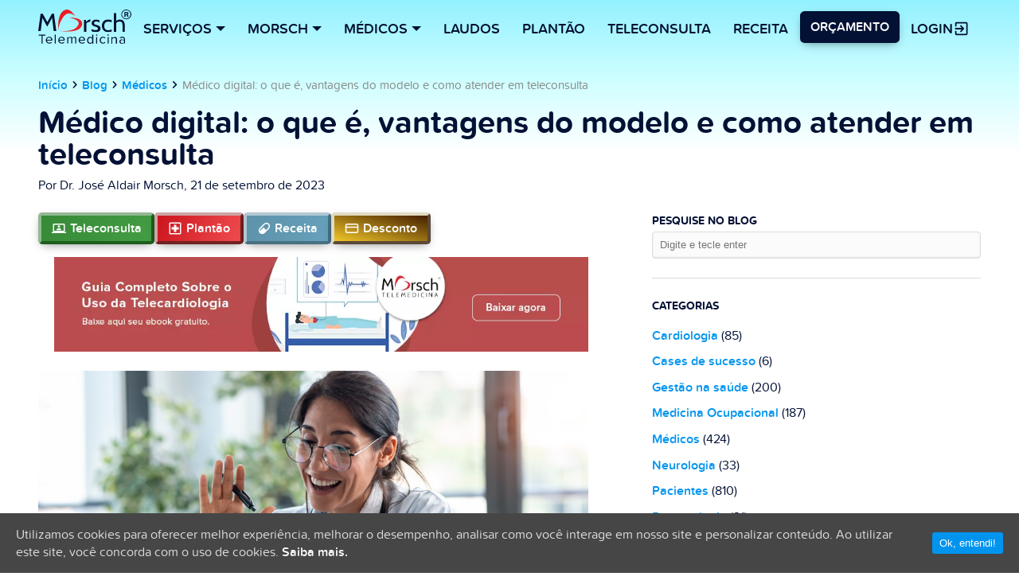

--- FILE ---
content_type: text/html; charset=UTF-8
request_url: https://telemedicinamorsch.com.br/blog/medico-digital
body_size: 21274
content:

<!DOCTYPE html>
<html lang="pt">
<head>
    <meta charset="UTF-8">
    <meta http-equiv="X-UA-Compatible" content="IE=edge">
        <meta name="keywords" content="telemedicina, laudo a distância, teleconsulta, prontuário eletrônico, telemonitoramento, cardiologia, neurologia, pneumologia, radiologia, telecardiologia, teleneurologia, telepneumologia, telerradiologia, comodato de aparelhos médicos">
        <meta name="robots" content="index, follow">
    <title>Médico digital: saiba o que é preciso para se tornar um</title>
    <meta name="viewport" content="width=device-width, initial-scale=1">
    <meta name="apple-mobile-web-app-capable" content="yes">
    <meta name="apple-mobile-web-app-status-bar-style" content="black">
    <meta name="theme-color" content="#fff">
    <link rel="shortcut icon" sizes="32x32" href="https://telemedicinamorsch.com.br/wp-content/themes/telemedicinaMorsch/assets/images/core-icon-32.png?1.0.0">
    <link rel="manifest" href="https://telemedicinamorsch.com.br/wp-content/themes/telemedicinaMorsch/assets/manifest.json">

    <link rel="preload" href="/wp-content/themes/telemedicinaMorsch/assets/fonts/Proxima_Soft2/proximasoft-webfont.woff2" as="font" crossorigin="anonymous" />
    <link rel="preload" href="/wp-content/themes/telemedicinaMorsch/assets/fonts/Proxima_Soft2/proximasoftsemibold-webfont.woff2" as="font" crossorigin="anonymous" />
    <link rel="preload" href="/wp-content/themes/telemedicinaMorsch/assets/fonts/Proxima_Soft2/proximasoftbold-webfont.woff2" as="font" crossorigin="anonymous" />
    <link rel="preconnect" href="https://www.googletagmanager.com">

    
                
    <meta name='robots' content='index, follow, max-image-preview:large, max-snippet:-1, max-video-preview:-1' />

<!-- Google Tag Manager for WordPress by gtm4wp.com -->
<script data-cfasync="false" data-pagespeed-no-defer>//<![CDATA[
	var gtm4wp_datalayer_name = "dataLayer";
	var dataLayer = dataLayer || [];
//]]>
</script>
<!-- End Google Tag Manager for WordPress by gtm4wp.com -->
	<!-- This site is optimized with the Yoast SEO plugin v21.6 - https://yoast.com/wordpress/plugins/seo/ -->
	<meta name="description" content="Quer saber mais sobre como se tornar um médico digital? Veja os motivos para adotar a consulta online e entenda o que é necessário fazer." />
	<link rel="canonical" href="https://telemedicinamorsch.com.br/blog/medico-digital" />
	<meta property="og:locale" content="pt_BR" />
	<meta property="og:type" content="article" />
	<meta property="og:title" content="Médico digital: saiba o que é preciso para se tornar um" />
	<meta property="og:description" content="Quer saber mais sobre como se tornar um médico digital? Veja os motivos para adotar a consulta online e entenda o que é necessário fazer." />
	<meta property="og:url" content="https://telemedicinamorsch.com.br/blog/medico-digital" />
	<meta property="og:site_name" content="Telemedicina Morsch: Referência em laudo a distância no Brasil" />
	<meta property="article:publisher" content="https://www.facebook.com/telemedicina.morsch" />
	<meta property="article:published_time" content="2023-09-21T13:00:50+00:00" />
	<meta property="article:modified_time" content="2023-09-21T14:36:00+00:00" />
	<meta property="og:image" content="https://telemedicinamorsch.com.br/wp-content/uploads/2023/09/medico-digital-telemedicina-morsch.jpg" />
	<meta property="og:image:width" content="1200" />
	<meta property="og:image:height" content="800" />
	<meta property="og:image:type" content="image/jpeg" />
	<meta name="author" content="Dr. José Aldair Morsch" />
	<meta name="twitter:card" content="summary_large_image" />
	<meta name="twitter:creator" content="@jamorsch" />
	<meta name="twitter:site" content="@jamorsch" />
	<meta name="twitter:label1" content="Written by" />
	<meta name="twitter:data1" content="Dr. José Aldair Morsch" />
	<meta name="twitter:label2" content="Est. reading time" />
	<meta name="twitter:data2" content="6 minutos" />
	<script type="application/ld+json" class="yoast-schema-graph">{"@context":"https://schema.org","@graph":[{"@type":"WebPage","@id":"https://telemedicinamorsch.com.br/blog/medico-digital","url":"https://telemedicinamorsch.com.br/blog/medico-digital","name":"Médico digital: saiba o que é preciso para se tornar um","isPartOf":{"@id":"https://telemedicinamorsch.com.br/#website"},"primaryImageOfPage":{"@id":"https://telemedicinamorsch.com.br/blog/medico-digital#primaryimage"},"image":{"@id":"https://telemedicinamorsch.com.br/blog/medico-digital#primaryimage"},"thumbnailUrl":"https://telemedicinamorsch.com.br/wp-content/uploads/2023/09/medico-digital-telemedicina-morsch.jpg","datePublished":"2023-09-21T13:00:50+00:00","dateModified":"2023-09-21T14:36:00+00:00","author":{"@id":"https://telemedicinamorsch.com.br/#/schema/person/d5eb97c627142234c1f6f18c5856674a"},"description":"Quer saber mais sobre como se tornar um médico digital? Veja os motivos para adotar a consulta online e entenda o que é necessário fazer.","breadcrumb":{"@id":"https://telemedicinamorsch.com.br/blog/medico-digital#breadcrumb"},"inLanguage":"pt-BR","potentialAction":[{"@type":"ReadAction","target":["https://telemedicinamorsch.com.br/blog/medico-digital"]}]},{"@type":"ImageObject","inLanguage":"pt-BR","@id":"https://telemedicinamorsch.com.br/blog/medico-digital#primaryimage","url":"https://telemedicinamorsch.com.br/wp-content/uploads/2023/09/medico-digital-telemedicina-morsch.jpg","contentUrl":"https://telemedicinamorsch.com.br/wp-content/uploads/2023/09/medico-digital-telemedicina-morsch.jpg","width":1200,"height":800,"caption":"Médico digital"},{"@type":"BreadcrumbList","@id":"https://telemedicinamorsch.com.br/blog/medico-digital#breadcrumb","itemListElement":[{"@type":"ListItem","position":1,"name":"Início","item":"https://telemedicinamorsch.com.br/"},{"@type":"ListItem","position":2,"name":"Médico digital: o que é, vantagens do modelo e como atender em teleconsulta"}]},{"@type":"WebSite","@id":"https://telemedicinamorsch.com.br/#website","url":"https://telemedicinamorsch.com.br/","name":"Telemedicina Morsch: Referência em laudo a distância no Brasil","description":"Plataforma de Telemedicina, Telediagnóstico, PEP com Teleconsulta e Marketplace médico","potentialAction":[{"@type":"SearchAction","target":{"@type":"EntryPoint","urlTemplate":"https://telemedicinamorsch.com.br/?s={search_term_string}"},"query-input":"required name=search_term_string"}],"inLanguage":"pt-BR"},{"@type":"Person","@id":"https://telemedicinamorsch.com.br/#/schema/person/d5eb97c627142234c1f6f18c5856674a","name":"Dr. José Aldair Morsch","image":{"@type":"ImageObject","inLanguage":"pt-BR","@id":"https://telemedicinamorsch.com.br/#/schema/person/image/","url":"https://secure.gravatar.com/avatar/5d701ade9c3846b4176e3f2db531f678?s=96&d=blank&r=g","contentUrl":"https://secure.gravatar.com/avatar/5d701ade9c3846b4176e3f2db531f678?s=96&d=blank&r=g","caption":"Dr. José Aldair Morsch"},"description":"Médico formado pela FAMED - FURG – Fundação Universidade do Rio Grande – RS em 1993 - CRM RS 20142. Medicina interna e Cardiologista pela PUCRS - RQE 11133. Pós-graduação em Ecocardiografia e Cardiologia Pediátrica pela PUCRS.","sameAs":["http://telemedicinamorsch.com.br","www.linkedin.com/in/telemedicinamorsch"]}]}</script>
	<!-- / Yoast SEO plugin. -->


<script type="text/javascript">
/* <![CDATA[ */
window._wpemojiSettings = {"baseUrl":"https:\/\/s.w.org\/images\/core\/emoji\/14.0.0\/72x72\/","ext":".png","svgUrl":"https:\/\/s.w.org\/images\/core\/emoji\/14.0.0\/svg\/","svgExt":".svg","source":{"concatemoji":"https:\/\/telemedicinamorsch.com.br\/wp-includes\/js\/wp-emoji-release.min.js?ver=683d977299f3d9ed2921a6690f25ac42"}};
/*! This file is auto-generated */
!function(i,n){var o,s,e;function c(e){try{var t={supportTests:e,timestamp:(new Date).valueOf()};sessionStorage.setItem(o,JSON.stringify(t))}catch(e){}}function p(e,t,n){e.clearRect(0,0,e.canvas.width,e.canvas.height),e.fillText(t,0,0);var t=new Uint32Array(e.getImageData(0,0,e.canvas.width,e.canvas.height).data),r=(e.clearRect(0,0,e.canvas.width,e.canvas.height),e.fillText(n,0,0),new Uint32Array(e.getImageData(0,0,e.canvas.width,e.canvas.height).data));return t.every(function(e,t){return e===r[t]})}function u(e,t,n){switch(t){case"flag":return n(e,"\ud83c\udff3\ufe0f\u200d\u26a7\ufe0f","\ud83c\udff3\ufe0f\u200b\u26a7\ufe0f")?!1:!n(e,"\ud83c\uddfa\ud83c\uddf3","\ud83c\uddfa\u200b\ud83c\uddf3")&&!n(e,"\ud83c\udff4\udb40\udc67\udb40\udc62\udb40\udc65\udb40\udc6e\udb40\udc67\udb40\udc7f","\ud83c\udff4\u200b\udb40\udc67\u200b\udb40\udc62\u200b\udb40\udc65\u200b\udb40\udc6e\u200b\udb40\udc67\u200b\udb40\udc7f");case"emoji":return!n(e,"\ud83e\udef1\ud83c\udffb\u200d\ud83e\udef2\ud83c\udfff","\ud83e\udef1\ud83c\udffb\u200b\ud83e\udef2\ud83c\udfff")}return!1}function f(e,t,n){var r="undefined"!=typeof WorkerGlobalScope&&self instanceof WorkerGlobalScope?new OffscreenCanvas(300,150):i.createElement("canvas"),a=r.getContext("2d",{willReadFrequently:!0}),o=(a.textBaseline="top",a.font="600 32px Arial",{});return e.forEach(function(e){o[e]=t(a,e,n)}),o}function t(e){var t=i.createElement("script");t.src=e,t.defer=!0,i.head.appendChild(t)}"undefined"!=typeof Promise&&(o="wpEmojiSettingsSupports",s=["flag","emoji"],n.supports={everything:!0,everythingExceptFlag:!0},e=new Promise(function(e){i.addEventListener("DOMContentLoaded",e,{once:!0})}),new Promise(function(t){var n=function(){try{var e=JSON.parse(sessionStorage.getItem(o));if("object"==typeof e&&"number"==typeof e.timestamp&&(new Date).valueOf()<e.timestamp+604800&&"object"==typeof e.supportTests)return e.supportTests}catch(e){}return null}();if(!n){if("undefined"!=typeof Worker&&"undefined"!=typeof OffscreenCanvas&&"undefined"!=typeof URL&&URL.createObjectURL&&"undefined"!=typeof Blob)try{var e="postMessage("+f.toString()+"("+[JSON.stringify(s),u.toString(),p.toString()].join(",")+"));",r=new Blob([e],{type:"text/javascript"}),a=new Worker(URL.createObjectURL(r),{name:"wpTestEmojiSupports"});return void(a.onmessage=function(e){c(n=e.data),a.terminate(),t(n)})}catch(e){}c(n=f(s,u,p))}t(n)}).then(function(e){for(var t in e)n.supports[t]=e[t],n.supports.everything=n.supports.everything&&n.supports[t],"flag"!==t&&(n.supports.everythingExceptFlag=n.supports.everythingExceptFlag&&n.supports[t]);n.supports.everythingExceptFlag=n.supports.everythingExceptFlag&&!n.supports.flag,n.DOMReady=!1,n.readyCallback=function(){n.DOMReady=!0}}).then(function(){return e}).then(function(){var e;n.supports.everything||(n.readyCallback(),(e=n.source||{}).concatemoji?t(e.concatemoji):e.wpemoji&&e.twemoji&&(t(e.twemoji),t(e.wpemoji)))}))}((window,document),window._wpemojiSettings);
/* ]]> */
</script>
<link rel='stylesheet' id='parent-theme-css' href='https://telemedicinamorsch.com.br/wp-content/themes/telemedicinaMorsch/css/singular-first.min.css?2_0_33&#038;ver=683d977299f3d9ed2921a6690f25ac42' type='text/css' media='all' />
<style id='wp-emoji-styles-inline-css' type='text/css'>

	img.wp-smiley, img.emoji {
		display: inline !important;
		border: none !important;
		box-shadow: none !important;
		height: 1em !important;
		width: 1em !important;
		margin: 0 0.07em !important;
		vertical-align: -0.1em !important;
		background: none !important;
		padding: 0 !important;
	}
</style>
<style id='classic-theme-styles-inline-css' type='text/css'>
/*! This file is auto-generated */
.wp-block-button__link{color:#fff;background-color:#32373c;border-radius:9999px;box-shadow:none;text-decoration:none;padding:calc(.667em + 2px) calc(1.333em + 2px);font-size:1.125em}.wp-block-file__button{background:#32373c;color:#fff;text-decoration:none}
</style>
<style id='global-styles-inline-css' type='text/css'>
body{--wp--preset--color--black: #000000;--wp--preset--color--cyan-bluish-gray: #abb8c3;--wp--preset--color--white: #ffffff;--wp--preset--color--pale-pink: #f78da7;--wp--preset--color--vivid-red: #cf2e2e;--wp--preset--color--luminous-vivid-orange: #ff6900;--wp--preset--color--luminous-vivid-amber: #fcb900;--wp--preset--color--light-green-cyan: #7bdcb5;--wp--preset--color--vivid-green-cyan: #00d084;--wp--preset--color--pale-cyan-blue: #8ed1fc;--wp--preset--color--vivid-cyan-blue: #0693e3;--wp--preset--color--vivid-purple: #9b51e0;--wp--preset--gradient--vivid-cyan-blue-to-vivid-purple: linear-gradient(135deg,rgba(6,147,227,1) 0%,rgb(155,81,224) 100%);--wp--preset--gradient--light-green-cyan-to-vivid-green-cyan: linear-gradient(135deg,rgb(122,220,180) 0%,rgb(0,208,130) 100%);--wp--preset--gradient--luminous-vivid-amber-to-luminous-vivid-orange: linear-gradient(135deg,rgba(252,185,0,1) 0%,rgba(255,105,0,1) 100%);--wp--preset--gradient--luminous-vivid-orange-to-vivid-red: linear-gradient(135deg,rgba(255,105,0,1) 0%,rgb(207,46,46) 100%);--wp--preset--gradient--very-light-gray-to-cyan-bluish-gray: linear-gradient(135deg,rgb(238,238,238) 0%,rgb(169,184,195) 100%);--wp--preset--gradient--cool-to-warm-spectrum: linear-gradient(135deg,rgb(74,234,220) 0%,rgb(151,120,209) 20%,rgb(207,42,186) 40%,rgb(238,44,130) 60%,rgb(251,105,98) 80%,rgb(254,248,76) 100%);--wp--preset--gradient--blush-light-purple: linear-gradient(135deg,rgb(255,206,236) 0%,rgb(152,150,240) 100%);--wp--preset--gradient--blush-bordeaux: linear-gradient(135deg,rgb(254,205,165) 0%,rgb(254,45,45) 50%,rgb(107,0,62) 100%);--wp--preset--gradient--luminous-dusk: linear-gradient(135deg,rgb(255,203,112) 0%,rgb(199,81,192) 50%,rgb(65,88,208) 100%);--wp--preset--gradient--pale-ocean: linear-gradient(135deg,rgb(255,245,203) 0%,rgb(182,227,212) 50%,rgb(51,167,181) 100%);--wp--preset--gradient--electric-grass: linear-gradient(135deg,rgb(202,248,128) 0%,rgb(113,206,126) 100%);--wp--preset--gradient--midnight: linear-gradient(135deg,rgb(2,3,129) 0%,rgb(40,116,252) 100%);--wp--preset--font-size--small: 13px;--wp--preset--font-size--medium: 20px;--wp--preset--font-size--large: 36px;--wp--preset--font-size--x-large: 42px;--wp--preset--spacing--20: 0.44rem;--wp--preset--spacing--30: 0.67rem;--wp--preset--spacing--40: 1rem;--wp--preset--spacing--50: 1.5rem;--wp--preset--spacing--60: 2.25rem;--wp--preset--spacing--70: 3.38rem;--wp--preset--spacing--80: 5.06rem;--wp--preset--shadow--natural: 6px 6px 9px rgba(0, 0, 0, 0.2);--wp--preset--shadow--deep: 12px 12px 50px rgba(0, 0, 0, 0.4);--wp--preset--shadow--sharp: 6px 6px 0px rgba(0, 0, 0, 0.2);--wp--preset--shadow--outlined: 6px 6px 0px -3px rgba(255, 255, 255, 1), 6px 6px rgba(0, 0, 0, 1);--wp--preset--shadow--crisp: 6px 6px 0px rgba(0, 0, 0, 1);}:where(.is-layout-flex){gap: 0.5em;}:where(.is-layout-grid){gap: 0.5em;}body .is-layout-flow > .alignleft{float: left;margin-inline-start: 0;margin-inline-end: 2em;}body .is-layout-flow > .alignright{float: right;margin-inline-start: 2em;margin-inline-end: 0;}body .is-layout-flow > .aligncenter{margin-left: auto !important;margin-right: auto !important;}body .is-layout-constrained > .alignleft{float: left;margin-inline-start: 0;margin-inline-end: 2em;}body .is-layout-constrained > .alignright{float: right;margin-inline-start: 2em;margin-inline-end: 0;}body .is-layout-constrained > .aligncenter{margin-left: auto !important;margin-right: auto !important;}body .is-layout-constrained > :where(:not(.alignleft):not(.alignright):not(.alignfull)){max-width: var(--wp--style--global--content-size);margin-left: auto !important;margin-right: auto !important;}body .is-layout-constrained > .alignwide{max-width: var(--wp--style--global--wide-size);}body .is-layout-flex{display: flex;}body .is-layout-flex{flex-wrap: wrap;align-items: center;}body .is-layout-flex > *{margin: 0;}body .is-layout-grid{display: grid;}body .is-layout-grid > *{margin: 0;}:where(.wp-block-columns.is-layout-flex){gap: 2em;}:where(.wp-block-columns.is-layout-grid){gap: 2em;}:where(.wp-block-post-template.is-layout-flex){gap: 1.25em;}:where(.wp-block-post-template.is-layout-grid){gap: 1.25em;}.has-black-color{color: var(--wp--preset--color--black) !important;}.has-cyan-bluish-gray-color{color: var(--wp--preset--color--cyan-bluish-gray) !important;}.has-white-color{color: var(--wp--preset--color--white) !important;}.has-pale-pink-color{color: var(--wp--preset--color--pale-pink) !important;}.has-vivid-red-color{color: var(--wp--preset--color--vivid-red) !important;}.has-luminous-vivid-orange-color{color: var(--wp--preset--color--luminous-vivid-orange) !important;}.has-luminous-vivid-amber-color{color: var(--wp--preset--color--luminous-vivid-amber) !important;}.has-light-green-cyan-color{color: var(--wp--preset--color--light-green-cyan) !important;}.has-vivid-green-cyan-color{color: var(--wp--preset--color--vivid-green-cyan) !important;}.has-pale-cyan-blue-color{color: var(--wp--preset--color--pale-cyan-blue) !important;}.has-vivid-cyan-blue-color{color: var(--wp--preset--color--vivid-cyan-blue) !important;}.has-vivid-purple-color{color: var(--wp--preset--color--vivid-purple) !important;}.has-black-background-color{background-color: var(--wp--preset--color--black) !important;}.has-cyan-bluish-gray-background-color{background-color: var(--wp--preset--color--cyan-bluish-gray) !important;}.has-white-background-color{background-color: var(--wp--preset--color--white) !important;}.has-pale-pink-background-color{background-color: var(--wp--preset--color--pale-pink) !important;}.has-vivid-red-background-color{background-color: var(--wp--preset--color--vivid-red) !important;}.has-luminous-vivid-orange-background-color{background-color: var(--wp--preset--color--luminous-vivid-orange) !important;}.has-luminous-vivid-amber-background-color{background-color: var(--wp--preset--color--luminous-vivid-amber) !important;}.has-light-green-cyan-background-color{background-color: var(--wp--preset--color--light-green-cyan) !important;}.has-vivid-green-cyan-background-color{background-color: var(--wp--preset--color--vivid-green-cyan) !important;}.has-pale-cyan-blue-background-color{background-color: var(--wp--preset--color--pale-cyan-blue) !important;}.has-vivid-cyan-blue-background-color{background-color: var(--wp--preset--color--vivid-cyan-blue) !important;}.has-vivid-purple-background-color{background-color: var(--wp--preset--color--vivid-purple) !important;}.has-black-border-color{border-color: var(--wp--preset--color--black) !important;}.has-cyan-bluish-gray-border-color{border-color: var(--wp--preset--color--cyan-bluish-gray) !important;}.has-white-border-color{border-color: var(--wp--preset--color--white) !important;}.has-pale-pink-border-color{border-color: var(--wp--preset--color--pale-pink) !important;}.has-vivid-red-border-color{border-color: var(--wp--preset--color--vivid-red) !important;}.has-luminous-vivid-orange-border-color{border-color: var(--wp--preset--color--luminous-vivid-orange) !important;}.has-luminous-vivid-amber-border-color{border-color: var(--wp--preset--color--luminous-vivid-amber) !important;}.has-light-green-cyan-border-color{border-color: var(--wp--preset--color--light-green-cyan) !important;}.has-vivid-green-cyan-border-color{border-color: var(--wp--preset--color--vivid-green-cyan) !important;}.has-pale-cyan-blue-border-color{border-color: var(--wp--preset--color--pale-cyan-blue) !important;}.has-vivid-cyan-blue-border-color{border-color: var(--wp--preset--color--vivid-cyan-blue) !important;}.has-vivid-purple-border-color{border-color: var(--wp--preset--color--vivid-purple) !important;}.has-vivid-cyan-blue-to-vivid-purple-gradient-background{background: var(--wp--preset--gradient--vivid-cyan-blue-to-vivid-purple) !important;}.has-light-green-cyan-to-vivid-green-cyan-gradient-background{background: var(--wp--preset--gradient--light-green-cyan-to-vivid-green-cyan) !important;}.has-luminous-vivid-amber-to-luminous-vivid-orange-gradient-background{background: var(--wp--preset--gradient--luminous-vivid-amber-to-luminous-vivid-orange) !important;}.has-luminous-vivid-orange-to-vivid-red-gradient-background{background: var(--wp--preset--gradient--luminous-vivid-orange-to-vivid-red) !important;}.has-very-light-gray-to-cyan-bluish-gray-gradient-background{background: var(--wp--preset--gradient--very-light-gray-to-cyan-bluish-gray) !important;}.has-cool-to-warm-spectrum-gradient-background{background: var(--wp--preset--gradient--cool-to-warm-spectrum) !important;}.has-blush-light-purple-gradient-background{background: var(--wp--preset--gradient--blush-light-purple) !important;}.has-blush-bordeaux-gradient-background{background: var(--wp--preset--gradient--blush-bordeaux) !important;}.has-luminous-dusk-gradient-background{background: var(--wp--preset--gradient--luminous-dusk) !important;}.has-pale-ocean-gradient-background{background: var(--wp--preset--gradient--pale-ocean) !important;}.has-electric-grass-gradient-background{background: var(--wp--preset--gradient--electric-grass) !important;}.has-midnight-gradient-background{background: var(--wp--preset--gradient--midnight) !important;}.has-small-font-size{font-size: var(--wp--preset--font-size--small) !important;}.has-medium-font-size{font-size: var(--wp--preset--font-size--medium) !important;}.has-large-font-size{font-size: var(--wp--preset--font-size--large) !important;}.has-x-large-font-size{font-size: var(--wp--preset--font-size--x-large) !important;}
.wp-block-navigation a:where(:not(.wp-element-button)){color: inherit;}
:where(.wp-block-post-template.is-layout-flex){gap: 1.25em;}:where(.wp-block-post-template.is-layout-grid){gap: 1.25em;}
:where(.wp-block-columns.is-layout-flex){gap: 2em;}:where(.wp-block-columns.is-layout-grid){gap: 2em;}
.wp-block-pullquote{font-size: 1.5em;line-height: 1.6;}
</style>
<link rel='stylesheet' id='cookie-consent-style-css' href='https://telemedicinamorsch.com.br/wp-content/plugins/uk-cookie-consent/assets/css/style.css?ver=683d977299f3d9ed2921a6690f25ac42' type='text/css' media='all' />
<link rel="https://api.w.org/" href="https://telemedicinamorsch.com.br/wp-json/" /><link rel="alternate" type="application/json" href="https://telemedicinamorsch.com.br/wp-json/wp/v2/posts/30030" /><link rel="EditURI" type="application/rsd+xml" title="RSD" href="https://telemedicinamorsch.com.br/xmlrpc.php?rsd" />

<link rel='shortlink' href='https://telemedicinamorsch.com.br/?p=30030' />
<style id="ctcc-css" type="text/css" media="screen">
				#catapult-cookie-bar {
					box-sizing: border-box;
					max-height: 0;
					opacity: 0;
					z-index: 99999;
					overflow: hidden;
					color: #ddd;
					position: fixed;
					left: 0;
					bottom: 0;
					width: 100%;
					background-color: #464646;
				}
				#catapult-cookie-bar a {
					color: #fff;
				}
				#catapult-cookie-bar .x_close span {
					background-color: #ffffff;
				}
				button#catapultCookie {
					background:#0094ef;
					color: #ffffff;
					border: 0; padding: 6px 9px; border-radius: 3px;
				}
				#catapult-cookie-bar h3 {
					color: #ddd;
				}
				.has-cookie-bar #catapult-cookie-bar {
					opacity: 1;
					max-height: 999px;
					min-height: 30px;
				}</style>
<!-- Google Tag Manager for WordPress by gtm4wp.com -->
<script data-cfasync="false" data-pagespeed-no-defer>//<![CDATA[
	var dataLayer_content = {"pagePostType":"post","pagePostType2":"single-post","pageCategory":["medicos"],"pagePostAuthor":"Dr. José Aldair Morsch"};
	dataLayer.push( dataLayer_content );//]]>
</script>
<script data-cfasync="false">//<![CDATA[
(function(w,d,s,l,i){w[l]=w[l]||[];w[l].push({'gtm.start':
new Date().getTime(),event:'gtm.js'});var f=d.getElementsByTagName(s)[0],
j=d.createElement(s),dl=l!='dataLayer'?'&l='+l:'';j.async=true;j.src=
'//www.googletagmanager.com/gtm.'+'js?id='+i+dl;f.parentNode.insertBefore(j,f);
})(window,document,'script','dataLayer','GTM-KHKKM5');//]]>
</script>
<!-- End Google Tag Manager -->
<!-- End Google Tag Manager for WordPress by gtm4wp.com --><meta name="generator" content="Elementor 3.21.1; features: e_optimized_assets_loading, e_optimized_css_loading, e_font_icon_svg, additional_custom_breakpoints, e_lazyload; settings: css_print_method-external, google_font-enabled, font_display-swap">
			<style>
				.e-con.e-parent:nth-of-type(n+4):not(.e-lazyloaded):not(.e-no-lazyload),
				.e-con.e-parent:nth-of-type(n+4):not(.e-lazyloaded):not(.e-no-lazyload) * {
					background-image: none !important;
				}
				@media screen and (max-height: 1024px) {
					.e-con.e-parent:nth-of-type(n+3):not(.e-lazyloaded):not(.e-no-lazyload),
					.e-con.e-parent:nth-of-type(n+3):not(.e-lazyloaded):not(.e-no-lazyload) * {
						background-image: none !important;
					}
				}
				@media screen and (max-height: 640px) {
					.e-con.e-parent:nth-of-type(n+2):not(.e-lazyloaded):not(.e-no-lazyload),
					.e-con.e-parent:nth-of-type(n+2):not(.e-lazyloaded):not(.e-no-lazyload) * {
						background-image: none !important;
					}
				}
			</style>
			<link rel="icon" href="https://telemedicinamorsch.com.br/wp-content/uploads/2024/04/android-chrome-512x512-1-120x120.png" sizes="32x32" />
<link rel="icon" href="https://telemedicinamorsch.com.br/wp-content/uploads/2024/04/android-chrome-512x512-1-300x300.png" sizes="192x192" />
<link rel="apple-touch-icon" href="https://telemedicinamorsch.com.br/wp-content/uploads/2024/04/android-chrome-512x512-1-300x300.png" />
<meta name="msapplication-TileImage" content="https://telemedicinamorsch.com.br/wp-content/uploads/2024/04/android-chrome-512x512-1-300x300.png" />
</head>
<body>
<nav id="main-header" class="main-header">
    <div class="container row between-xs end-md between-lg middle-xs">
        <div class="logo-ctn">
            <button id="menu-btn" class="menu-btn" aria-label="Menu">
                <svg class="icn" viewBox="0 0 24 24">
                    <path fill="#000000" d="M3,6H21V8H3V6M3,11H21V13H3V11M3,16H21V18H3V16Z" />
                </svg>
            </button>
            <a href="https://telemedicinamorsch.com.br" title="Telemedicina Morsch: Referência em laudo a distância no Brasil">
                <img class="logo" alt="Plataforma de Telemedicina" src="https://telemedicinamorsch.com.br/wp-content/themes/telemedicinaMorsch/assets/images/telemedicina_morsch.svg?v=2" />
            </a>
        </div>

        <div class="links-ctn">
            <div class="dropdown">
                <div class="dropdown-trigger">Serviços<div class="arrow-down"></div></div>
                <div class="dropdown-content">
                    <a class="dropdown-item" href="https://telemedicinamorsch.com.br/comodato">Aluguel em Comodato</a>
                    <a class="dropdown-item" href="https://telemedicinamorsch.com.br/como-funciona">Laudos - como funciona</a>
                    <a class="dropdown-item" href="/especialidades/prontuario-eletronico">Prontuário eletrônico</a>
                    <a class="dropdown-item" href="/especialidades/cardiologia">Telecardiologia</a>
                    <a class="dropdown-item" href="/especialidades/teleconsulta">Teleconsulta</a>
                    <a class="dropdown-item" href="/plantao-medico-teleconsulta">Plantão Clínico</a>
                    <a class="dropdown-item" href="/especialidades/neurologia">Teleneurologia</a>
                    <a class="dropdown-item" href="/especialidades/pneumologia">Telepneumologia</a>
                    <a class="dropdown-item" href="/especialidades/radiologia">Telerradiologia</a>
                </div>
            </div>
            <div class="dropdown">
                <div class="dropdown-trigger">Morsch<div class="arrow-down"></div></div>
                <div class="dropdown-content">
                    <a class="dropdown-item" href="https://telemedicinamorsch.com.br/conheca-a-morsch">Quem somos</a>
                    <a class="dropdown-item" href="https://telemedicinamorsch.com.br/conheca-a-morsch#porque-nos">Porque nós</a>
                    <a class="dropdown-item" href="https://telemedicinamorsch.com.br/como-funciona#depoimentos">Depoimentos</a>
                    <a class="dropdown-item" href="/orcamento-telemedicina">Fale conosco</a>
                    <span class="dropdown-item subheader">Conteúdos</span>
                    <a class="dropdown-item" href="https://telemedicinamorsch.com.br/blog">Blog</a>
                    <a class="dropdown-item" href="https://telemedicinamorsch.com.br/materiais-gratuitos">Materiais gratuitos</a>
                </div>
            </div>
            <div class="dropdown">
                <div class="dropdown-trigger">Médicos<div class="arrow-down"></div></div>
                <div class="dropdown-content">
                    <a class="dropdown-item" href="/public/medico/signup?invite=2c7508e5644fb517cec2f9065cedb5c4:59a81d7662c7a064dfcd3966d1a75ddeb01e3d6f1b056add4624">Atender nossos pacientes</a>
                    <a class="dropdown-item" href="/especialidades/prontuario-eletronico">Contratar PEP</a>
                </div>
            </div>

            <a class="btn" href="/como-funciona">Laudos</a>
            <a class="btn" href="/plantao-medico-teleconsulta">Plantão</a>
            <a class="btn" href="/teleconsulta-medica">Teleconsulta</a>
            <a class="btn" href="/renovacao-receita">Receita</a>
        </div>
        <div class="cta-ctn">
            <a class="btn-outlined plantao" href="/orcamento-telemedicina">
                                Laudos
            </a>
            <div class="dropdown orcamento">
                <div class="dropdown-trigger btn-flat btn-orcamento">Orçamento</div>
                <div class="dropdown-content">
                    <a class="dropdown-item" href="/orcamento-telemedicina">Serviços de saúde</a>
                    <a class="dropdown-item" href="/teleconsulta-medica">Para pacientes</a>
                    <a class="dropdown-item" href="/plantao-medico-teleconsulta">Plantão Clínico</a>
                    <a class="dropdown-item" href="/renovacao-receita">Renovar Receita online</a>
                    <a class="dropdown-item" href="/cartao-de-desconto">Cartão de Desconto</a>
                </div>
            </div>

            <div class="dropdown">
                <div class="dropdown-trigger btn login">
                    <span>Login</span>
                    <svg class="icn" viewBox="0 0 24 24">
                        <path fill="#031135" d="M19,3H5C3.89,3 3,3.89 3,5V9H5V5H19V19H5V15H3V19A2,2 0 0,0 5,21H19A2,2 0 0,0 21,19V5C21,3.89 20.1,3 19,3M10.08,15.58L11.5,17L16.5,12L11.5,7L10.08,8.41L12.67,11H3V13H12.67L10.08,15.58Z" />
                    </svg>
                </div>
                <div class="dropdown-content">
                    <a class="dropdown-item" href="//app.telemedicinamorsch.com.br">
                        <svg class="icn" viewBox="0 0 24 24">
                            <path fill="#031135" d="M19,3H5C3.89,3 3,3.89 3,5V9H5V5H19V19H5V15H3V19A2,2 0 0,0 5,21H19A2,2 0 0,0 21,19V5C21,3.89 20.1,3 19,3M10.08,15.58L11.5,17L16.5,12L11.5,7L10.08,8.41L12.67,11H3V13H12.67L10.08,15.58Z" />
                        </svg>
                        Serviços de saúde
                    </a>
                    <a class="dropdown-item" href="/public/signin">
                        <svg class="icn" viewBox="0 0 24 24">
                            <path fill="#031135" d="M19,3H5C3.89,3 3,3.89 3,5V9H5V5H19V19H5V15H3V19A2,2 0 0,0 5,21H19A2,2 0 0,0 21,19V5C21,3.89 20.1,3 19,3M10.08,15.58L11.5,17L16.5,12L11.5,7L10.08,8.41L12.67,11H3V13H12.67L10.08,15.58Z" />
                        </svg>
                        Paciente
                    </a>
                </div>
            </div>
        </div>

    </div>
</nav>




    
    
    
    <article class="blog-ctn">

        <header class="post-header container">
            <nav class="breadcrumb"><a href="https://telemedicinamorsch.com.br">Início</a> <img class="icn" src="/wp-content/themes/telemedicinaMorsch/assets/images/icn-interface/chevron-right.svg" alt="|" /><a href="/blog">Blog</a> <img class="icn" src="/wp-content/themes/telemedicinaMorsch/assets/images/icn-interface/chevron-right.svg" alt="|" /> <a href="https://telemedicinamorsch.com.br/blog/categoria/medicos">Médicos</a> <img class="icn" src="/wp-content/themes/telemedicinaMorsch/assets/images/icn-interface/chevron-right.svg" alt="|" /> <span class="current">Médico digital: o que é, vantagens do modelo e como atender em teleconsulta</span></nav>            <h1>Médico digital: o que é, vantagens do modelo e como atender em teleconsulta</h1>
            <div>Por Dr. José Aldair Morsch, 21 de setembro de 2023</div>
                    </header>

        <main class="blog-main row container">
            <div class="post-ctn col-xs-12 col-lg-7">

            
            <div class="buttons-container triple-banner">
                <span id="bannerFixable">
                    <a class="bannerVerde" href="/teleconsulta-medica">
                        <svg viewBox="0 0 24 24">
                            <path fill="currentColor" d="M20 4C21.1 4 22 4.89 22 6V16C22 17.11 21.11 18 20 18H24V20H0V18H4C2.9 18 2 17.11 2 16V6C2 4.89 2.89 4 4 4H20M20 6H4V16H20V6M12 12C14.21 12 16 12.9 16 14V15H8V14C8 12.9 9.79 12 12 12M12 7C13.11 7 14 7.9 14 9S13.11 11 12 11 10 10.11 10 9 10.9 7 12 7Z" />
                        </svg>
                        <span>Teleconsulta</span>
                    </a>
                    <a class="bannerVemelho" href="/plantao-medico-teleconsulta">
                        <svg viewBox="0 0 24 24">
                            <path fill="currentColor" d="M18 14H14V18H10V14H6V10H10V6H14V10H18M20 2H4C2.9 2 2 2.9 2 4V20C2 21.1 2.9 22 4 22H20C21.1 22 22 21.1 22 20V4C22 2.9 21.1 2 20 2M20 20H4V4H20V20Z" />
                        </svg>
                        <span>Plantão</span>
                    </a>
                    <a class="bannerAzul" href="/renovacao-receita">
                        <svg viewBox="0 0 24 24">
                            <path fill="currentColor" d="M4.22,11.29L11.29,4.22C13.64,1.88 17.43,1.88 19.78,4.22C22.12,6.56 22.12,10.36 19.78,12.71L12.71,19.78C10.36,22.12 6.56,22.12 4.22,19.78C1.88,17.43 1.88,13.64 4.22,11.29M5.64,12.71C4.59,13.75 4.24,15.24 4.6,16.57L10.59,10.59L14.83,14.83L18.36,11.29C19.93,9.73 19.93,7.2 18.36,5.64C16.8,4.07 14.27,4.07 12.71,5.64L5.64,12.71Z" />
                        </svg>
                        <span>Receita</span>
                    </a>
                    <a class="bannerCartao" href="/cartao-de-desconto">
                        <svg xmlns="http://www.w3.org/2000/svg" viewBox="0 0 24 24" fill="none" stroke="currentColor" stroke-width="2" stroke-linecap="round" stroke-linejoin="round" aria-hidden="true">
                            <rect width="20" height="14" x="2" y="5" rx="2"></rect><line x1="2" x2="22" y1="10" y2="10"></line>
                        </svg>
                        <span>Desconto</span>
                    </a>
                </span>
            </div>

            
                            <div class="glide">
                    <div class="glide__track" data-glide-el="track">
                        <ul class="glide__slides">
                            <li class="glide__slide">
                                <a href="https://telemedicinamorsch.com.br/guia-completo-sobre-o-uso-da-telecardiologia" target="_blank">
                                    <img src="https://telemedicinamorsch.com.br/wp-content/uploads/2021/12/guia1.png" alt="" />
                                </a>
                            </li>
                            <li class="glide__slide">
                                <a href="https://telemedicinamorsch.com.br/guia-pratico-da-telemedicina-vantagens-x-desvantagens" target="_blank">
                                    <img src="https://telemedicinamorsch.com.br/wp-content/uploads/2021/12/telemed2.png" alt="" />
                                </a>
                            </li>
                            <li class="glide__slide">
                                <a href="https://telemedicinamorsch.com.br/teleconsulta-tudo-que-voce-precisa-saber" target="_blank">
                                    <img src="https://telemedicinamorsch.com.br/wp-content/uploads/2021/12/teleconsulta2.png" alt="" />
                                </a>
                            </li>
                        </ul>
                    </div>
                </div>
            
                <img fetchpriority="high" width="1200" height="800" src="https://telemedicinamorsch.com.br/wp-content/uploads/2023/09/medico-digital-telemedicina-morsch.jpg" class="post-image wp-post-image" alt="Médico digital" decoding="async" srcset="https://telemedicinamorsch.com.br/wp-content/uploads/2023/09/medico-digital-telemedicina-morsch.jpg 1200w, https://telemedicinamorsch.com.br/wp-content/uploads/2023/09/medico-digital-telemedicina-morsch-300x200.jpg 300w, https://telemedicinamorsch.com.br/wp-content/uploads/2023/09/medico-digital-telemedicina-morsch-768x512.jpg 768w, https://telemedicinamorsch.com.br/wp-content/uploads/2023/09/medico-digital-telemedicina-morsch-700x467.jpg 700w, https://telemedicinamorsch.com.br/wp-content/uploads/2023/09/medico-digital-telemedicina-morsch-120x80.jpg 120w" sizes="(max-width: 1200px) 100vw, 1200px" title="Tornar-se um médico digital é importante por oferecer soluções modernas" />
                
                <!DOCTYPE html PUBLIC "-//W3C//DTD HTML 4.0 Transitional//EN" "http://www.w3.org/TR/REC-html40/loose.dtd">
<html><body><p><!--[if lt IE 9]><script>document.createElement('audio');</script><![endif]-->
<audio class="wp-audio-shortcode" id="audio-30030-1" preload="none" style="width: 100%;" controls="controls"><source type="audio/mpeg" src="https://telemedicinamorsch.com.br/wp-content/uploads/2023/09/Medicos-digital-Podcast-de-saude-Morsch.mp3?_=1" /><a href="https://telemedicinamorsch.com.br/wp-content/uploads/2023/09/Medicos-digital-Podcast-de-saude-Morsch.mp3">https://telemedicinamorsch.com.br/wp-content/uploads/2023/09/Medicos-digital-Podcast-de-saude-Morsch.mp3</a></audio>
</p><p><span style="font-weight: 400;">Pensando em se tornar um </span><b>m&eacute;dico digital</b><span style="font-weight: 400;">?</span></p>
<p><span style="font-weight: 400;">Diante do cen&aacute;rio atual, utilizar a</span><a href="https://telemedicinamorsch.com.br/blog/tecnologia-na-saude" target="_blank" rel="noopener"> <b>tecnologia na sa&uacute;de</b></a><span style="font-weight: 400;"> deixou de ser uma tend&ecirc;ncia para virar quase uma regra entre os profissionais da &aacute;rea.</span></p>
<p><span style="font-weight: 400;">E n&atilde;o &eacute; &agrave; toa, pois as inova&ccedil;&otilde;es tecnol&oacute;gicas agregam diversas vantagens, incluindo a </span>conex&atilde;o entre pacientes e m&eacute;dicos geograficamente distantes.</p>
<p><span style="font-weight: 400;">Nos &uacute;ltimos anos, a</span><a href="https://telemedicinamorsch.com.br/blog/telemedicina" target="_blank" rel="noopener"> <b>telemedicina</b></a><span style="font-weight: 400;"> se popularizou ainda mais, especialmente ap&oacute;s a pandemia, fase que obrigou boa parte da popula&ccedil;&atilde;o a adotar o distanciamento social para prevenir o cont&aacute;gio pelo coronav&iacute;rus.</span></p>
<p><span style="font-weight: 400;">Como resultado, muitas pessoas passaram a utilizar a </span><a href="https://telemedicinamorsch.com.br/blog/consulta-online" target="_blank" rel="noopener"><b>consulta online</b></a><span style="font-weight: 400;"> e aprovaram essa <strong>modalidade de atendimento</strong>, tornando-a rotina entre os cuidados de sa&uacute;de.</span></p><a class="inserted" href="/orcamento-telemedicina" rel="noopener"><img class="post-image wp-post-image lazy-img post-image" data-src="https://telemedicinamorsch.com.br/wp-content/uploads/2021/12/orcamento.jpg" alt=""></a>
<p><span style="font-weight: 400;">Da&iacute; a import&acirc;ncia de modernizar seu consult&oacute;rio ou cl&iacute;nica para atender a essa demanda tamb&eacute;m, atraindo e</span><a href="https://telemedicinamorsch.com.br/blog/fidelizar-paciente" target="_blank" rel="noopener"> <b>fidelizando pacientes</b></a><span style="font-weight: 400;">.</span></p>
<p><span style="font-weight: 400;">Neste artigo, vou mostrar quais s&atilde;o os principais passos para <strong>digitalizar os servi&ccedil;os m&eacute;dicos</strong>, al&eacute;m de apontar insights para realizar</span><a href="https://telemedicinamorsch.com.br/blog/teleconsulta" target="_blank" rel="noopener"> <b>teleconsultas</b></a><span style="font-weight: 400;"> com qualidade.</span></p>
<h2><b>O que &eacute; um m&eacute;dico digital?</b></h2>
<p><span style="font-weight: 400;">M&eacute;dico digital &eacute; o </span><b>profissional que presta servi&ccedil;os de medicina atrav&eacute;s da internet</b><span style="font-weight: 400;">.</span></p>
<p><span style="font-weight: 400;">Em outras palavras, &eacute; o m&eacute;dico que utiliza </span>Tecnologias Digitais, de Informa&ccedil;&atilde;o e de Comunica&ccedil;&atilde;o (TDICs) para fins de assist&ecirc;ncia, educa&ccedil;&atilde;o, pesquisa, preven&ccedil;&atilde;o de doen&ccedil;as e les&otilde;es, gest&atilde;o e/ou promo&ccedil;&atilde;o de sa&uacute;de.</p>
<p>Essas atividades s&atilde;o viabilizadas por um sistema de registro em sa&uacute;de (SRES)<span style="font-weight: 400;">, tamb&eacute;m chamado de plataforma de telemedicina.</span></p><a class="inserted" href="https://telemedicinamorsch.com.br/teleconsulta-tudo-que-voce-precisa-saber" rel="noopener"><img class="post-image wp-post-image lazy-img post-image" data-src="https://telemedicinamorsch.com.br/wp-content/uploads/2021/12/teleconsulta1.png" alt=""></a>
<p><span style="font-weight: 400;">&Eacute; ela que oferece o <strong>ambiente virtual adequado</strong> para o</span><a href="https://telemedicinamorsch.com.br/blog/atendimento-medico-online" target="_blank" rel="noopener"> <b>atendimento m&eacute;dico online</b></a><span style="font-weight: 400;">.</span></p>
<p><span style="font-weight: 400;">O software &eacute; fruto da</span><a href="https://telemedicinamorsch.com.br/blog/transformacao-digital-na-saude" target="_blank" rel="noopener"> <b>transforma&ccedil;&atilde;o digital na sa&uacute;de</b></a><span style="font-weight: 400;">, que vem otimizando processos e rotinas m&eacute;dicas.</span></p>
<p><span style="font-weight: 400;">Sistemas completos disponibilizam n&atilde;o apenas a teleconsulta, mas tamb&eacute;m o</span><a href="https://telemedicinamorsch.com.br/blog/teleconsulta-telemonitoramento-como-funciona" target="_blank" rel="noopener"> <b>telemonitoramento</b></a><span style="font-weight: 400;"> de doentes cr&ocirc;nicos,</span><a href="https://telemedicinamorsch.com.br/blog/telediagnostico" target="_blank" rel="noopener"> <b>telediagn&oacute;stico</b></a><span style="font-weight: 400;"> a partir da interpreta&ccedil;&atilde;o de exames a dist&acirc;ncia e muito mais!</span></p>
<h2><b>Por que se tornar um m&eacute;dico digital?</b></h2>
<p><span style="font-weight: 400;">Como adiantei na introdu&ccedil;&atilde;o do artigo, a alta </span><b>popularidade da telemedicina</b><span style="font-weight: 400;"> faz cada vez mais pessoas buscarem por essa modalidade de atendimento.</span></p>
<p><span style="font-weight: 400;">Para se ter uma ideia, uma pesquisa divulgada pelo Centro Regional de Estudos para o Desenvolvimento da Sociedade da Informa&ccedil;&atilde;o (Cetic) em 2022 mostrou que pelo menos </span><a href="https://www.cnnbrasil.com.br/saude/estudo-inedito-mostra-que-telemedicina-nunca-foi-tao-demandada-no-brasil/" target="_blank" rel="noopener"><b>metade dos brasileiros</b></a> havia realizado consultas online<span style="font-weight: 400;"> nos 12 meses anteriores.</span></p>
<p><span style="font-weight: 400;">Dados levantados pela Associa&ccedil;&atilde;o Brasileira de Empresas de Telemedicina e Sa&uacute;de Digital revelaram que</span><a href="https://saudedigitalbrasil.com.br/press/entidade-aponta-que-telemedicina-salvou-mais-de-75-mil-vidas-entre-2020-e-2021/" target="_blank" rel="noopener"> <b>52.200 m&eacute;dicos atenderam via telemedicina entre 2020 e 2021</b></a><span style="font-weight: 400;">, conduzindo mais de 7,5 milh&otilde;es de consultas online.</span></p>
<p><span style="font-weight: 400;">E a avalia&ccedil;&atilde;o dos pacientes foi extremamente positiva, j&aacute; que eles observaram </span><b>&iacute;ndice de resolutividade de 91%</b><span style="font-weight: 400;"> ap&oacute;s o teleatendimento.</span></p>
<p><span style="font-weight: 400;">Nesse contexto, tornar-se um m&eacute;dico digital &eacute; importante por oferecer solu&ccedil;&otilde;es modernas aos pacientes.</span></p>
<p><span style="font-weight: 400;">Ao mesmo tempo, permite ao profissional aproveitar <a href="https://telemedicinamorsch.com.br/blog/beneficios-da-telemedicina" target="_blank" rel="noopener"><strong>benef&iacute;cios</strong></a> como:</span></p>
<ul><li><b>Maior agilidade nas consultas</b><span style="font-weight: 400;"> e na emiss&atilde;o de laudos de exames complementares</span></li>
<li><span style="font-weight: 400;">Refor&ccedil;o na</span> <a href="https://telemedicinamorsch.com.br/blog/como-atrair-pacientes-para-clinica" target="_blank" rel="noopener"><b>atra&ccedil;&atilde;o de pacientes</b></a><span style="font-weight: 400;">, que n&atilde;o precisam comparecer ao consult&oacute;rio presencialmente</span></li>
<li><span style="font-weight: 400;">Praticidade e comodidade para o paciente, que recebe assist&ecirc;ncia no conforto de sua casa</span></li>
<li><b>Economia de tempo e dinheiro</b><span style="font-weight: 400;"> que seriam gastos com deslocamentos</span></li>
<li><span style="font-weight: 400;">Alta prote&ccedil;&atilde;o para as informa&ccedil;&otilde;es de sa&uacute;de, por meio de </span>criptografia<span style="font-weight: 400;"> e mecanismos de autentica&ccedil;&atilde;o</span></li>
<li><span style="font-weight: 400;">Espa&ccedil;o de armazenamento infinito para os</span> <a href="https://telemedicinamorsch.com.br/blog/prontuario-medico" target="_blank" rel="noopener"><b>prontu&aacute;rios m&eacute;dicos</b></a></li>
<li><a href="https://telemedicinamorsch.com.br/blog/prescricao-eletronica" target="_blank" rel="noopener"><b>Prescri&ccedil;&atilde;o eletr&ocirc;nica</b></a></li>
<li><span style="font-weight: 400;"><strong>Emiss&atilde;o de documentos m&eacute;dicos</strong> dentro da plataforma, permitindo a atualiza&ccedil;&atilde;o do</span> <a href="https://telemedicinamorsch.com.br/blog/prontuario-online" target="_blank" rel="noopener"><b>prontu&aacute;rio online</b></a><span style="font-weight: 400;"> em tempo real.</span></li>
</ul><p>Na sequ&ecirc;ncia do texto, explico o que &eacute; preciso para se tornar um m&eacute;dico digital.</p><a class="inserted" href="https://telemedicinamorsch.com.br/guia-pratico-da-telemedicina-vantagens-x-desvantagens" rel="noopener"><img class="post-image wp-post-image lazy-img post-image" data-src="https://telemedicinamorsch.com.br/wp-content/uploads/2021/12/b2.png" alt=""></a>
<h2><b>Como se tornar um m&eacute;dico digital?</b></h2>
<p><span style="font-weight: 400;">Voc&ecirc; n&atilde;o precisa ter conhecimento em programa&ccedil;&atilde;o ou dominar o funcionamento de softwares para</span><a href="https://telemedicinamorsch.com.br/blog/como-atender-na-telemedicina" target="_blank" rel="noopener"> <b>atender na telemedicina</b></a><span style="font-weight: 400;">.</span></p>
<p><span style="font-weight: 400;">Na verdade, ser um m&eacute;dico digital requer investimento em infraestrutura b&aacute;sica, um pouco de treino e conhecimento sobre as <strong>regras de assist&ecirc;ncia remota</strong>.</span></p>
<p><span style="font-weight: 400;">Acompanhe cinco passos para come&ccedil;ar o seu</span><a href="https://telemedicinamorsch.com.br/blog/consultorio-online" target="_blank" rel="noopener"> <b>consult&oacute;rio online</b></a><span style="font-weight: 400;">:</span></p>
<h3><b>1. Invista em internet de qualidade</b></h3>
<p><span style="font-weight: 400;">N&atilde;o precisa contratar o plano mais caro da operadora de telefonia, por&eacute;m, &eacute; necess&aacute;rio ter internet banda larga.</span></p>
<p><span style="font-weight: 400;">Assim, d&aacute; para conduzir as </span><b>teleconsultas com qualidade</b><span style="font-weight: 400;">, evitando interrup&ccedil;&otilde;es devido &agrave; queda ou instabilidade de sinal.</span></p>
<h3><b>2. Capriche na estrutura do consult&oacute;rio</b></h3>
<p><span style="font-weight: 400;">Vale a pena ter um notebook moderno, mesa espa&ccedil;osa e cadeira confort&aacute;vel para atender seus pacientes.</span></p>
<p><span style="font-weight: 400;">N&atilde;o se esque&ccedil;a de montar um <strong>cen&aacute;rio que </strong></span><b>remeta ao ambiente cl&iacute;nico</b><span style="font-weight: 400;"> atr&aacute;s da sua cadeira, pois ele ser&aacute; visto pelo cliente durante a consulta.</span></p>
<h3><b>3. Escolha uma boa plataforma de telemedicina</b></h3>
<p><span style="font-weight: 400;">Falando em estrutura e qualidade, a escolha do <a href="https://telemedicinamorsch.com.br/blog/telemedicina-online" target="_blank" rel="noopener"><strong>sistema de telemedicina</strong></a> que vai mediar seus servi&ccedil;os tem grande relev&acirc;ncia.</span></p>
<p><span style="font-weight: 400;">Fa&ccedil;a uma </span>pesquisa de mercado<span style="font-weight: 400;"> para conhecer as solu&ccedil;&otilde;es dispon&iacute;veis e d&ecirc; prefer&ecirc;ncia ao </span><b>melhor custo-benef&iacute;cio</b><span style="font-weight: 400;">.</span></p>
<p><span style="font-weight: 400;">De nada adianta priorizar apenas o pre&ccedil;o se a plataforma n&atilde;o tiver os recursos de que voc&ecirc; precisa, por exemplo.</span></p>
<p><span style="font-weight: 400;">Outra dica de ouro &eacute; selecionar um</span><a href="https://telemedicinamorsch.com.br/blog/software-de-telemedicina-em-nuvem" target="_blank" rel="noopener"> <b>software em nuvem</b></a><span style="font-weight: 400;">, que dispensa instala&ccedil;&otilde;es e pode ser acessado a partir de qualquer aparelho conectado &agrave; internet.</span></p>
<div id="attachment_30031" style="width: 1210px" class="wp-caption alignnone"><img decoding="async" aria-describedby="caption-attachment-30031" class="size-full wp-image-30031 post-image" src="https://telemedicinamorsch.com.br/wp-content/uploads/2023/09/atendimento-medico-digital-telemedicina-morsch.jpg" alt="Atendimento m&eacute;dico digital" width="1200" height="800" srcset="https://telemedicinamorsch.com.br/wp-content/uploads/2023/09/atendimento-medico-digital-telemedicina-morsch.jpg 1200w, https://telemedicinamorsch.com.br/wp-content/uploads/2023/09/atendimento-medico-digital-telemedicina-morsch-300x200.jpg 300w, https://telemedicinamorsch.com.br/wp-content/uploads/2023/09/atendimento-medico-digital-telemedicina-morsch-768x512.jpg 768w, https://telemedicinamorsch.com.br/wp-content/uploads/2023/09/atendimento-medico-digital-telemedicina-morsch-700x467.jpg 700w, https://telemedicinamorsch.com.br/wp-content/uploads/2023/09/atendimento-medico-digital-telemedicina-morsch-120x80.jpg 120w" sizes="(max-width: 1200px) 100vw, 1200px" /><p id="caption-attachment-30031" class="wp-caption-text"><em><span style="font-size: 10pt;">A alta popularidade da telemedicina faz cada vez mais pessoas buscarem por essa modalidade</span></em></p></div>
<h3><b>4. Busque treinamento</b></h3>
<p><span style="font-weight: 400;">&Eacute; poss&iacute;vel encontrar softwares de telemedicina <strong>intuitivos e f&aacute;ceis de usar.</strong></span></p>
<p><span style="font-weight: 400;">Contudo, o treinamento pode ser &uacute;til para acelerar seu aprendizado e o uso do sistema, em especial se voc&ecirc; n&atilde;o tiver familiaridade com esse tipo de ferramenta.</span></p>
<p><span style="font-weight: 400;">Empresas experientes como a</span><a href="https://telemedicinamorsch.com.br/conheca-a-morsch" target="_blank" rel="noopener"> <b>Telemedicina Morsch</b></a><span style="font-weight: 400;"> fornecem</span><a href="https://telemedicinamorsch.com.br/blog/treinamento-na-telemedicina" target="_blank" rel="noopener"> <b>treinamento online</b></a><span style="font-weight: 400;"> para simplificar essa etapa.</span></p>
<h3><b>5. Apresente o termo de consentimento ao paciente</b></h3>
<p><span style="font-weight: 400;">Segundo determina a</span><a href="https://www.in.gov.br/web/dou/-/resolucao-cfm-n-2.314-de-20-de-abril-de-2022-397602852" target="_blank" rel="noopener"> <b>Resolu&ccedil;&atilde;o CFM 2.314/2022</b></a><span style="font-weight: 400;">, o paciente ou seu representante legal deve assinar um termo de consentimento livre e esclarecido, por meios eletr&ocirc;nicos ou de grava&ccedil;&atilde;o de leitura do texto, antes de fazer a teleconsulta.</span></p>
<p><span style="font-weight: 400;">O documento comprova que houve </span><b>concord&acirc;ncia em rela&ccedil;&atilde;o ao teleatendimento</b><span style="font-weight: 400;">, e ser&aacute; anexado ao prontu&aacute;rio eletr&ocirc;nico.</span></p>
<h2><b>Como funciona uma teleconsulta?</b></h2>
<p><span style="font-weight: 400;">A teleconsulta &eacute; feita por</span><a href="https://telemedicinamorsch.com.br/blog/consulta-medica-por-videoconferencia" target="_blank" rel="noopener"> <b>videoconfer&ecirc;ncia</b></a><span style="font-weight: 400;">, utilizando recursos de &aacute;udio e v&iacute;deo integrados ao sistema de telemedicina.</span></p>
<p><span style="font-weight: 400;">Nesse ambiente, o encontro entre m&eacute;dico e paciente ocorre numa </span><b>sala virtual exclusiva</b><span style="font-weight: 400;"> para o atendimento, garantindo o</span><a href="https://telemedicinamorsch.com.br/blog/sigilo-medico" target="_blank" rel="noopener"> <b>sigilo m&eacute;dico</b></a><span style="font-weight: 400;">.</span></p>
<p><span style="font-weight: 400;">Cada vez que uma consulta online &eacute; agendada, a plataforma Morsch gera um link de acesso a essa sala, que &eacute; enviado ao paciente por e-mail ou SMS.</span></p>
<p><span style="font-weight: 400;">Na data e hora marcadas, ele clica sobre o link para dar in&iacute;cio &agrave; teleconsulta, que &eacute; conduzida de maneira </span><b>semelhante &agrave; consulta presencial</b><span style="font-weight: 400;">.</span></p><a class="inserted" href="https://telemedicinamorsch.com.br/telemamografia-como-a-mamografia-digital-contribui-para-o-diagnostico-precoce-do-cancer" rel="noopener"><img class="post-image wp-post-image lazy-img post-image" data-src="https://telemedicinamorsch.com.br/wp-content/uploads/2020/10/como_implantar_laudos-1.png" alt=""></a>
<p><span style="font-weight: 400;">A</span><a href="https://telemedicinamorsch.com.br/blog/anamnese-medica" target="_blank" rel="noopener"> <b>anamnese m&eacute;dica</b></a><span style="font-weight: 400;"> &eacute; feita normalmente, enquanto o exame f&iacute;sico &eacute; limitado &agrave; inspe&ccedil;&atilde;o, refor&ccedil;ada por imagens e laudos encaminhados previamente.</span></p>
<p><span style="font-weight: 400;">Durante a teleconsulta, &eacute; poss&iacute;vel atualizar o prontu&aacute;rio digital, fazer a prescri&ccedil;&atilde;o m&eacute;dica e encaminhar arquivos como a</span><a href="https://telemedicinamorsch.com.br/blog/receita-digital" target="_blank" rel="noopener"> <b>receita digital</b></a><span style="font-weight: 400;"> com QR Code gerada dentro da plataforma.</span></p>
<p><span style="font-weight: 400;">Tudo isso com a vantagem de um <strong>software em nuvem</strong>, suporte para uma</span><a href="https://telemedicinamorsch.com.br/blog/segunda-opiniao-medica" target="_blank" rel="noopener"> <b>segunda opini&atilde;o m&eacute;dica</b></a><span style="font-weight: 400;">,</span><a href="https://telemedicinamorsch.com.br/blog/teleconsultoria" target="_blank" rel="noopener"> <b>teleconsultoria</b></a><span style="font-weight: 400;"> em sa&uacute;de e</span><a href="https://telemedicinamorsch.com.br/blog/laudos-online" target="_blank" rel="noopener"> <b>laudos online</b></a><span style="font-weight: 400;"> emitidos em minutos!</span></p>
<p><a href="https://telemedicinamorsch.com.br/orcamento-telemedicina" target="_blank" rel="noopener"><b>Clique aqui</b></a><span style="font-weight: 400;"> e conhe&ccedil;a solu&ccedil;&otilde;es pensadas para simplificar sua rotina!</span></p>
<h2><b>Conclus&atilde;o</b></h2>
<p><span style="font-weight: 400;">Ao final deste texto, espero ter ajudado com os primeiros passos para voc&ecirc; se tornar um </span><b>m&eacute;dico digital</b><span style="font-weight: 400;">.</span></p>
<p><span style="font-weight: 400;">Conte com a Telemedicina Morsch como sua parceira para otimizar esse importante processo!</span></p>
<p><span style="font-weight: 400;">Veja mais</span><a href="https://telemedicinamorsch.com.br/blog/categoria/medicos" target="_blank" rel="noopener"> <b>conte&uacute;dos para m&eacute;dicos</b></a><span style="font-weight: 400;"> em nosso blog.</span></p><script defer src="https://static.cloudflareinsights.com/beacon.min.js/vcd15cbe7772f49c399c6a5babf22c1241717689176015" integrity="sha512-ZpsOmlRQV6y907TI0dKBHq9Md29nnaEIPlkf84rnaERnq6zvWvPUqr2ft8M1aS28oN72PdrCzSjY4U6VaAw1EQ==" data-cf-beacon='{"version":"2024.11.0","token":"7788564fbb894ca18e8dc8cd6a29b6b2","server_timing":{"name":{"cfCacheStatus":true,"cfEdge":true,"cfExtPri":true,"cfL4":true,"cfOrigin":true,"cfSpeedBrain":true},"location_startswith":null}}' crossorigin="anonymous"></script>
</body></html>

                <div class="author-after-post">
                                        <img data-src="https://telemedicinamorsch.com.br/wp-content/themes/telemedicinaMorsch/assets/images/morsch-profile.jpg?v=1.2" class="profile-image lazy-img" alt="Dr. José Aldair Morsch" />
                    <div class="name">Dr. José Aldair Morsch</div>
                    <div class="title">Cardiologista</div>
                    <div class="info">
                        Médico formado pela <a href="https://medicina.furg.br/historia/atms/1991-2000/39-atm-1993" rel="noopener">FAMED </a>- FURG – <a href="https://medicina.furg.br/historia/atms/1991-2000/39-atm-1993" rel="noopener">Fundação Universidade do Rio Grande – RS</a> em 1993 - CRM RS 20142.
Medicina interna e Cardiologista pela PUCRS - RQE 11133.
Pós-graduação em Ecocardiografia e Cardiologia Pediátrica pela PUCRS.                        <a href="https://www.linkedin.com/in/telemedicinamorsch/" target="__blank">Linkedin</a>
                    </div>
                </div>

                <div class="blog-nav-bar">
                                                                <a href="https://telemedicinamorsch.com.br/blog/laudo-pgr" class="prev-btn">
                            <img class="nav-icn" src="https://telemedicinamorsch.com.br/wp-content/themes/telemedicinaMorsch/assets/images/icn-interface/chevron-left.svg" alt="Anterior" />
                            <div class="title">Artigo anterior</div>
                            <div class="post-title">Laudo PGR: como elaborar o Programa de Gerenciamento de Riscos</div>
                        </a>
                    
                                                                <a href="https://telemedicinamorsch.com.br/blog/dor-de-infarto" class="next-btn">
                            <img class="nav-icn" src="https://telemedicinamorsch.com.br/wp-content/themes/telemedicinaMorsch/assets/images/icn-interface/chevron-right.svg" alt="Próximo" />
                            <div class="title">Próximo artigo</div>
                            <div class="post-title">Dor de infarto: entenda como é a sensação e saiba o que fazer</div>
                        </a>
                                    </div>

                                
                
            </div>

            <aside class="blog-aside col-xs-12 col-lg-5">
                
                                    <div class="aside-ctn" id="search-5"><form id="blog-search-form" class="blog-search-form" action="/search/blog/" method="get">
    <label>Pesquise no blog</label>
    <input placeholder="Digite e tecle enter" type="search" name="s" value=""/>
</form></div><div class="aside-ctn categories-nav" id="categories-3"><label>Categorias</label>
			<ul>
					<li class="cat-item cat-item-1"><a href="https://telemedicinamorsch.com.br/blog/categoria/cardiologia">Cardiologia</a> (85)
</li>
	<li class="cat-item cat-item-1205"><a href="https://telemedicinamorsch.com.br/blog/categoria/cases-de-sucesso">Cases de sucesso</a> (6)
</li>
	<li class="cat-item cat-item-188"><a href="https://telemedicinamorsch.com.br/blog/categoria/gestao-na-saude">Gestão na saúde</a> (200)
</li>
	<li class="cat-item cat-item-1204"><a href="https://telemedicinamorsch.com.br/blog/categoria/medicina-ocupacional">Medicina Ocupacional</a> (187)
</li>
	<li class="cat-item cat-item-3"><a href="https://telemedicinamorsch.com.br/blog/categoria/medicos">Médicos</a> (424)
</li>
	<li class="cat-item cat-item-226"><a href="https://telemedicinamorsch.com.br/blog/categoria/neurologia">Neurologia</a> (33)
</li>
	<li class="cat-item cat-item-1207"><a href="https://telemedicinamorsch.com.br/blog/categoria/pacientes">Pacientes</a> (810)
</li>
	<li class="cat-item cat-item-252"><a href="https://telemedicinamorsch.com.br/blog/categoria/pneumologia">Pneumologia</a> (21)
</li>
	<li class="cat-item cat-item-449"><a href="https://telemedicinamorsch.com.br/blog/categoria/radiologia">Radiologia</a> (89)
</li>
	<li class="cat-item cat-item-1208"><a href="https://telemedicinamorsch.com.br/blog/categoria/telemedicina">Telemedicina</a> (183)
</li>
	<li class="cat-item cat-item-36"><a href="https://telemedicinamorsch.com.br/blog/categoria/treinamento">Treinamento</a> (61)
</li>
			</ul>

			</div>        <div class="aside-ctn" id="app_recent_posts-2">                <div class="popular-posts">
            <label>Posts populares</label>
            <nav>
                            <a href="https://telemedicinamorsch.com.br/blog/tabela-de-pressao-arterial">
                                            <img width="120" height="80" src="https://telemedicinamorsch.com.br/wp-content/uploads/2021/10/tabela-de-pressao-arterial-telemedicina-morsch-120x80.jpg" class="popular-post-img wp-post-image" alt="Tabela de pressão arterial" decoding="async" srcset="https://telemedicinamorsch.com.br/wp-content/uploads/2021/10/tabela-de-pressao-arterial-telemedicina-morsch-120x80.jpg 120w, https://telemedicinamorsch.com.br/wp-content/uploads/2021/10/tabela-de-pressao-arterial-telemedicina-morsch-300x200.jpg 300w, https://telemedicinamorsch.com.br/wp-content/uploads/2021/10/tabela-de-pressao-arterial-telemedicina-morsch-768x512.jpg 768w, https://telemedicinamorsch.com.br/wp-content/uploads/2021/10/tabela-de-pressao-arterial-telemedicina-morsch-700x467.jpg 700w, https://telemedicinamorsch.com.br/wp-content/uploads/2021/10/tabela-de-pressao-arterial-telemedicina-morsch.jpg 1200w" sizes="(max-width: 120px) 100vw, 120px" title="Existe uma tabela de pressão arterial para diferentes grupos" />                                            Tabela de pressão arterial: normal, por idade, na gravidez e infantil                                    </a>
                            <a href="https://telemedicinamorsch.com.br/blog/cid-a09">
                                            <img width="120" height="80" src="https://telemedicinamorsch.com.br/wp-content/uploads/2022/01/CID-A09-telemedicina-morsch-120x80.jpg" class="popular-post-img wp-post-image" alt="CID A09" decoding="async" srcset="https://telemedicinamorsch.com.br/wp-content/uploads/2022/01/CID-A09-telemedicina-morsch-120x80.jpg 120w, https://telemedicinamorsch.com.br/wp-content/uploads/2022/01/CID-A09-telemedicina-morsch-300x200.jpg 300w, https://telemedicinamorsch.com.br/wp-content/uploads/2022/01/CID-A09-telemedicina-morsch-768x512.jpg 768w, https://telemedicinamorsch.com.br/wp-content/uploads/2022/01/CID-A09-telemedicina-morsch-700x467.jpg 700w, https://telemedicinamorsch.com.br/wp-content/uploads/2022/01/CID-A09-telemedicina-morsch.jpg 1200w" sizes="(max-width: 120px) 100vw, 120px" title="CID A09 é uma doença infecciosa gastrointestinal" />                                            CID A09 &#8211; Diarreia e Gastroenterite de Origem Infecciosa Presumível                                    </a>
                            <a href="https://telemedicinamorsch.com.br/blog/cid-m545">
                                            <img width="120" height="80" src="https://telemedicinamorsch.com.br/wp-content/uploads/2022/01/CID-M54.5-telemedicina-morsch-120x80.jpg" class="popular-post-img wp-post-image" alt="CID M54.5" decoding="async" srcset="https://telemedicinamorsch.com.br/wp-content/uploads/2022/01/CID-M54.5-telemedicina-morsch-120x80.jpg 120w, https://telemedicinamorsch.com.br/wp-content/uploads/2022/01/CID-M54.5-telemedicina-morsch-300x200.jpg 300w, https://telemedicinamorsch.com.br/wp-content/uploads/2022/01/CID-M54.5-telemedicina-morsch-768x512.jpg 768w, https://telemedicinamorsch.com.br/wp-content/uploads/2022/01/CID-M54.5-telemedicina-morsch-700x467.jpg 700w, https://telemedicinamorsch.com.br/wp-content/uploads/2022/01/CID-M54.5-telemedicina-morsch.jpg 1254w" sizes="(max-width: 120px) 100vw, 120px" title="CID M54.5 é o código para dor lombar baixa" />                                            CID M54.5 – Dor lombar baixa (lombalgia)                                    </a>
                            <a href="https://telemedicinamorsch.com.br/blog/sintomas-de-pressao-alta">
                                            <img width="120" height="80" src="https://telemedicinamorsch.com.br/wp-content/uploads/2021/08/sintomas-de-pressao-alta-telemedicina-morsch-120x80.jpg" class="popular-post-img wp-post-image" alt="Sinais de pressão alta" decoding="async" srcset="https://telemedicinamorsch.com.br/wp-content/uploads/2021/08/sintomas-de-pressao-alta-telemedicina-morsch-120x80.jpg 120w, https://telemedicinamorsch.com.br/wp-content/uploads/2021/08/sintomas-de-pressao-alta-telemedicina-morsch-300x200.jpg 300w, https://telemedicinamorsch.com.br/wp-content/uploads/2021/08/sintomas-de-pressao-alta-telemedicina-morsch-768x513.jpg 768w, https://telemedicinamorsch.com.br/wp-content/uploads/2021/08/sintomas-de-pressao-alta-telemedicina-morsch-700x467.jpg 700w, https://telemedicinamorsch.com.br/wp-content/uploads/2021/08/sintomas-de-pressao-alta-telemedicina-morsch.jpg 1200w" sizes="(max-width: 120px) 100vw, 120px" title="É recomendado consultar um cardiologista após sintomas de pressão alta" />                                            11 sintomas de pressão alta para saber quando procurar um médico                                    </a>
                            <a href="https://telemedicinamorsch.com.br/blog/cid-f411">
                                            <img width="120" height="80" src="https://telemedicinamorsch.com.br/wp-content/uploads/2022/02/cid-f411-telemedicina-morsch-120x80.jpg" class="popular-post-img wp-post-image" alt="CID F41.1" decoding="async" srcset="https://telemedicinamorsch.com.br/wp-content/uploads/2022/02/cid-f411-telemedicina-morsch-120x80.jpg 120w, https://telemedicinamorsch.com.br/wp-content/uploads/2022/02/cid-f411-telemedicina-morsch-300x200.jpg 300w, https://telemedicinamorsch.com.br/wp-content/uploads/2022/02/cid-f411-telemedicina-morsch-768x512.jpg 768w, https://telemedicinamorsch.com.br/wp-content/uploads/2022/02/cid-f411-telemedicina-morsch-700x467.jpg 700w, https://telemedicinamorsch.com.br/wp-content/uploads/2022/02/cid-f411-telemedicina-morsch.jpg 1253w" sizes="(max-width: 120px) 100vw, 120px" title="CID F41.1 é o código para ansiedade generalizada" />                                            CID F41.1 &#8211; Ansiedade generalizada                                    </a>
                            <a href="https://telemedicinamorsch.com.br/blog/cid-f41">
                                            <img width="120" height="80" src="https://telemedicinamorsch.com.br/wp-content/uploads/2022/01/CID-F41-telemedicina-morsch-120x80.jpg" class="popular-post-img wp-post-image" alt="CID F41" decoding="async" srcset="https://telemedicinamorsch.com.br/wp-content/uploads/2022/01/CID-F41-telemedicina-morsch-120x80.jpg 120w, https://telemedicinamorsch.com.br/wp-content/uploads/2022/01/CID-F41-telemedicina-morsch-300x200.jpg 300w, https://telemedicinamorsch.com.br/wp-content/uploads/2022/01/CID-F41-telemedicina-morsch-768x512.jpg 768w, https://telemedicinamorsch.com.br/wp-content/uploads/2022/01/CID-F41-telemedicina-morsch-700x467.jpg 700w, https://telemedicinamorsch.com.br/wp-content/uploads/2022/01/CID-F41-telemedicina-morsch.jpg 1200w" sizes="(max-width: 120px) 100vw, 120px" title="CID F41 é dividido em três subcategorias" />                                            CID F41 &#8211; Outros transtornos ansiosos                                    </a>
                            <a href="https://telemedicinamorsch.com.br/blog/cid-j069">
                                            <img width="120" height="80" src="https://telemedicinamorsch.com.br/wp-content/uploads/2022/01/CID-J06.9-telemedicina-morsch-120x80.jpg" class="popular-post-img wp-post-image" alt="CID J06.9" decoding="async" srcset="https://telemedicinamorsch.com.br/wp-content/uploads/2022/01/CID-J06.9-telemedicina-morsch-120x80.jpg 120w, https://telemedicinamorsch.com.br/wp-content/uploads/2022/01/CID-J06.9-telemedicina-morsch-300x200.jpg 300w, https://telemedicinamorsch.com.br/wp-content/uploads/2022/01/CID-J06.9-telemedicina-morsch-768x512.jpg 768w, https://telemedicinamorsch.com.br/wp-content/uploads/2022/01/CID-J06.9-telemedicina-morsch-700x467.jpg 700w, https://telemedicinamorsch.com.br/wp-content/uploads/2022/01/CID-J06.9-telemedicina-morsch.jpg 1254w" sizes="(max-width: 120px) 100vw, 120px" title="CID J06.9 se refere a infecção aguda das vias aéreas superiores" />                                            CID J06.9 – Infecção aguda das vias aéreas superiores não especificada                                    </a>
                            <a href="https://telemedicinamorsch.com.br/blog/batimentos-cardiacos-normais">
                                            <img width="120" height="80" src="https://telemedicinamorsch.com.br/wp-content/uploads/2021/09/batimentos-cardiacos-normais-telemedicina-morsch-120x80.jpg" class="popular-post-img wp-post-image" alt="Batimentos cardíacos normais" decoding="async" srcset="https://telemedicinamorsch.com.br/wp-content/uploads/2021/09/batimentos-cardiacos-normais-telemedicina-morsch-120x80.jpg 120w, https://telemedicinamorsch.com.br/wp-content/uploads/2021/09/batimentos-cardiacos-normais-telemedicina-morsch-300x200.jpg 300w, https://telemedicinamorsch.com.br/wp-content/uploads/2021/09/batimentos-cardiacos-normais-telemedicina-morsch-768x512.jpg 768w, https://telemedicinamorsch.com.br/wp-content/uploads/2021/09/batimentos-cardiacos-normais-telemedicina-morsch-700x467.jpg 700w, https://telemedicinamorsch.com.br/wp-content/uploads/2021/09/batimentos-cardiacos-normais-telemedicina-morsch.jpg 1200w" sizes="(max-width: 120px) 100vw, 120px" title="Atividades físicas ajudam a manter os batimentos normais" />                                            Batimentos cardíacos normais: como medir e manter a frequência ideal                                    </a>
                            <a href="https://telemedicinamorsch.com.br/blog/teste-gravidez-online">
                                            <img width="120" height="92" src="https://telemedicinamorsch.com.br/wp-content/uploads/2020/09/Teste-de-gravidez-online-120x92.jpeg" class="popular-post-img wp-post-image" alt="Faça nosso teste de gravidez online do conforto de sua casa" decoding="async" srcset="https://telemedicinamorsch.com.br/wp-content/uploads/2020/09/Teste-de-gravidez-online-120x92.jpeg 120w, https://telemedicinamorsch.com.br/wp-content/uploads/2020/09/Teste-de-gravidez-online-300x230.jpeg 300w, https://telemedicinamorsch.com.br/wp-content/uploads/2020/09/Teste-de-gravidez-online-768x589.jpeg 768w, https://telemedicinamorsch.com.br/wp-content/uploads/2020/09/Teste-de-gravidez-online-700x537.jpeg 700w, https://telemedicinamorsch.com.br/wp-content/uploads/2020/09/Teste-de-gravidez-online.jpeg 1280w" sizes="(max-width: 120px) 100vw, 120px" title="Teste de gravidez online" />                                            Descubra seu resultado do Teste de gravidez online                                    </a>
                            <a href="https://telemedicinamorsch.com.br/blog/saturacao-normal">
                                            <img width="120" height="80" src="https://telemedicinamorsch.com.br/wp-content/uploads/2022/01/saturacao-normal-telemedicina-morsch-120x80.jpg" class="popular-post-img wp-post-image" alt="Saturação normal" decoding="async" srcset="https://telemedicinamorsch.com.br/wp-content/uploads/2022/01/saturacao-normal-telemedicina-morsch-120x80.jpg 120w, https://telemedicinamorsch.com.br/wp-content/uploads/2022/01/saturacao-normal-telemedicina-morsch-300x200.jpg 300w, https://telemedicinamorsch.com.br/wp-content/uploads/2022/01/saturacao-normal-telemedicina-morsch-768x512.jpg 768w, https://telemedicinamorsch.com.br/wp-content/uploads/2022/01/saturacao-normal-telemedicina-morsch-700x467.jpg 700w, https://telemedicinamorsch.com.br/wp-content/uploads/2022/01/saturacao-normal-telemedicina-morsch.jpg 1253w" sizes="(max-width: 120px) 100vw, 120px" title="É importante medir a saturação de oxigênio no sangue" />                                            Qual a saturação normal de oxigênio e o que isso significa                                    </a>
                        </nav>
        </div>
        </div>        <div class="aside-ctn" id="media_image-2"><div style="width: 310px" class="wp-caption alignnone"><a href="https://telemedicinamorsch.com.br/orcamento-telemedicina"><img width="300" height="300" src="https://telemedicinamorsch.com.br/wp-content/uploads/2021/12/TM_CTA_Lateral_LPorcamento_NOVA-1-300x300.png" class="image wp-image-21675  attachment-medium size-medium" alt="Solicite um orçamento" style="max-width: 100%; height: auto;" decoding="async" srcset="https://telemedicinamorsch.com.br/wp-content/uploads/2021/12/TM_CTA_Lateral_LPorcamento_NOVA-1-300x300.png 300w, https://telemedicinamorsch.com.br/wp-content/uploads/2021/12/TM_CTA_Lateral_LPorcamento_NOVA-1-150x150.png 150w, https://telemedicinamorsch.com.br/wp-content/uploads/2021/12/TM_CTA_Lateral_LPorcamento_NOVA-1-120x120.png 120w, https://telemedicinamorsch.com.br/wp-content/uploads/2021/12/TM_CTA_Lateral_LPorcamento_NOVA-1.png 355w" sizes="(max-width: 300px) 100vw, 300px" title="Solicitação de orçamento de telemedicina" /></a><p class="wp-caption-text">Peça gratuitamente uma cotação de valores para serviços de Telemedicina.</p></div></div>                
            </aside>
        </main>
    </article>

    <div id="stop-thrive">
        <div class='yarpp-related'>
<section class="related-posts">
<div class="container">
    <h2>Artigos relacionados</h2>
</div>
<div class="container row">
        <a class="related-post-card" href="https://telemedicinamorsch.com.br/blog/e-health-exemplo-de-telemedicina">
                <img title="Telemedicina em Cardiologia" alt="telecardiologia com laudo ECG" class="related-post-img lazy-img" data-src="https://telemedicinamorsch.com.br/wp-content/uploads/2016/03/Telemedicina_header_3__-120x52.png"/>
        <div class="post-title">A Telemedicina é um serviço de &#8220;E-health&#8221;</div>
    </a>
        <a class="related-post-card" href="https://telemedicinamorsch.com.br/blog/exames-medicos-online">
                <img title="Telemedicina em Cardiologia" alt="telecardiologia com laudo ECG" class="related-post-img lazy-img" data-src="https://telemedicinamorsch.com.br/wp-content/uploads/2018/04/exames-medicos-online-120x78.jpg"/>
        <div class="post-title">A Telemedicina é especialista em exames médicos online</div>
    </a>
        <a class="related-post-card" href="https://telemedicinamorsch.com.br/blog/teleconsultoria">
                <img title="Telemedicina em Cardiologia" alt="telecardiologia com laudo ECG" class="related-post-img lazy-img" data-src="https://telemedicinamorsch.com.br/wp-content/uploads/2019/06/teleconsultoria-na-saude-o-que-e-como-funciona-beneficios-legislacao-120x80.jpg"/>
        <div class="post-title">O que é, como funciona a Teleconsultoria na saúde</div>
    </a>
        <a class="related-post-card" href="https://telemedicinamorsch.com.br/blog/medicina-de-precisao">
                <img title="Telemedicina em Cardiologia" alt="telecardiologia com laudo ECG" class="related-post-img lazy-img" data-src="https://telemedicinamorsch.com.br/wp-content/uploads/2021/01/medicina-de-precisao-120x64.jpg"/>
        <div class="post-title">A medicina de precisão melhora e muito o atendimento do paciente</div>
    </a>
        <a class="related-post-card" href="https://telemedicinamorsch.com.br/blog/cid-m545">
                <img title="Telemedicina em Cardiologia" alt="telecardiologia com laudo ECG" class="related-post-img lazy-img" data-src="https://telemedicinamorsch.com.br/wp-content/uploads/2022/01/CID-M54.5-telemedicina-morsch-120x80.jpg"/>
        <div class="post-title">CID M54.5 – Dor lombar baixa (lombalgia)</div>
    </a>
        <a class="related-post-card" href="https://telemedicinamorsch.com.br/blog/cid-z34">
                <img title="Telemedicina em Cardiologia" alt="telecardiologia com laudo ECG" class="related-post-img lazy-img" data-src="https://telemedicinamorsch.com.br/wp-content/uploads/2022/05/cid-z34-telemedicina-morsch-120x80.jpg"/>
        <div class="post-title">CID Z34 – Supervisão de gravidez normal (sem risco de intercorrências)</div>
    </a>
    </div>
</section>
</div>
    </div>


<footer class="footer">
    <div class="container row">
        <div class="logo-ctn col-xs">
            <a class="link-logo" href="https://telemedicinamorsch.com.br" title="Telemedicina Morsch: Referência em laudo a distância no Brasil">
                <img class="logo" alt="Endereço da Telemedicina Morsch" src="https://telemedicinamorsch.com.br/wp-content/themes/telemedicinaMorsch/assets/images/telemedicina_morsch_white.svg?v=3" />
            </a>
            <address>
                <div>Rua Porto Alegre, n° 380, Sala 301</div>
                <div>Centro de Erechim – RS</div>
                <div>CEP 99700-056</div>
            </address>
            <div class="phone-ctn">
                <div>Telefone:<a href="tel:+55-54-3321-3815"><span class="txt-small">(54)</span> 3321-3815</a></div>
                            </div>
            <div>Entre em contato por <a href="/cdn-cgi/l/email-protection#b1dbdec2d4dcdec3c2d2d9f1c5d4ddd4dcd4d5d8d2d8dfd0dcdec3c2d2d99fd2dedc9fd3c3" class="txt-link">email</a></div>
            <div>Clínica Cardiológica Dr. Morsch Ltda</div>
            <div>CNPJ: 04.401.177/0001-50</div>
            <div><a target="_blank" href="http://www.cremers.org.br/empresas-ativas" class="txt-link">CRM-RS 02854</a></div>
            <div>Diretor técnico:</div>
            <div>Dr. José Aldair Morsch</div>
            <div><a target="_blank" href="http://www.cremers.org.br/medicos-ativos" class="txt-link"> CRM-RS 20142 e RQE 11133</a></div>
            <div>Médico Cardiologista</div>
        </div>
        <nav class="col-xs">
            <h2>A Morsch</h2>
            <span><a href="https://telemedicinamorsch.com.br/conheca-a-morsch" class="txt-link">Quem somos</a></span>
            <span><a href="https://telemedicinamorsch.com.br/conheca-a-morsch#porque-nos" class="txt-link">Porque nós</a></span>
            <span><a href="https://telemedicinamorsch.com.br/como-funciona#depoimentos" class="txt-link">Depoimentos</a></span>
            <span><a href="/orcamento-telemedicina" class="txt-link">Fale conosco</a></span>
            <span><a href="https://telemedicinamorsch.com.br/sitemap#sipemap" class="txt-link">SITEMAP</a></span>
        </nav>
        <nav class="col-xs">
            <h2>Serviço de Telemedicina</h2>
            <span><a href="https://telemedicinamorsch.com.br/como-funciona" class="txt-link">Como funciona</a></span>
            <span><a href="https://telemedicinamorsch.com.br/como-funciona#especialidades" class="txt-link">Especialidades atendidas</a></span>
            <span><a href="https://telemedicinamorsch.com.br/comodato#tipos-de-comodato" class="txt-link">Aparelhos utilizados</a></span>
            <span><a href="https://telemedicinamorsch.com.br/blog" class="txt-link">Blog e Artigos sobre Telemedicina</a></span>
            <span><a href="https://telemedicinamorsch.com.br/materiais-gratuitos" class="txt-link">Materiais educativos</a></span>
            <div class="cta-ctn btn-ctn">
                                <div class="dropdown orcamento" style="z-index: 1;">
                    <div class="dropdown-trigger btn-flat inverted btn-orcamento">Orçamento</div>
                    <div class="dropdown-content">
                        <a class="dropdown-item" href="/orcamento-telemedicina">Serviços de saúde</a>
                        <a class="dropdown-item" href="/teleconsulta-medica">Para pacientes</a>
                    </div>
                </div>
            </div>
        </nav>
    </div>
    <div class="footer-copyright">
        <span>2026 &copy; Todos os direitos reservados - </span>
        <span><a href="https://telemedicinamorsch.com.br/privacidade" class="txt-link">Privacidade</a></span>
	<span>/</span>
        <span><a href="https://telemedicinamorsch.com.br/termos" class="txt-link">Termos</a></span>
    </div>
</footer>
<nav class="menu-ctn" style="display: none;">    <div class="menu">
        <div class="menu-logo-ctn">
            <a href="https://telemedicinamorsch.com.br" title="Telemedicina Morsch: Referência em laudo a distância no Brasil">
                <img class="logo" alt="Endereço da Telemedicina Morsch" src="https://telemedicinamorsch.com.br/wp-content/themes/telemedicinaMorsch/assets/images/telemedicina_morsch.svg?v=2" />
            </a>
        </div>
        
            <div class="links-ctn">
                <div class="dropdown">
                    <a class="btn-flat btn-primary login" href="//app.telemedicinamorsch.com.br" target="_blank">
                        <span>Login do profissional</span>
                        <svg class="icn" viewBox="0 0 24 24">
                            <path fill="#fff" d="M19,3H5C3.89,3 3,3.89 3,5V9H5V5H19V19H5V15H3V19A2,2 0 0,0 5,21H19A2,2 0 0,0 21,19V5C21,3.89 20.1,3 19,3M10.08,15.58L11.5,17L16.5,12L11.5,7L10.08,8.41L12.67,11H3V13H12.67L10.08,15.58Z" />
                        </svg>
                    </a>
                    <a class="btn-flat btn-primary login" href="/public/signin">
                        <span>Login do paciente</span>
                        <svg class="icn" viewBox="0 0 24 24">
                            <path fill="#fff" d="M19,3H5C3.89,3 3,3.89 3,5V9H5V5H19V19H5V15H3V19A2,2 0 0,0 5,21H19A2,2 0 0,0 21,19V5C21,3.89 20.1,3 19,3M10.08,15.58L11.5,17L16.5,12L11.5,7L10.08,8.41L12.67,11H3V13H12.67L10.08,15.58Z" />
                        </svg>
                    </a>
                </div>
                <div class="dropdown">
                    <div class="dropdown-trigger">Clínicas / Médicos / Hospitais</div>
                    <div class="dropdown-content">
                        <a class="dropdown-item" href="/como-funciona">Contratar laudos de exames</a>
                        <a class="dropdown-item" href="/comodato">Comodato de equipamentos</a>
                    </div>
                </div>
                <div class="dropdown">
                    <div class="dropdown-trigger">Pacientes</div>
                    <div class="dropdown-content">
                        <a class="dropdown-item" href="/teleconsulta-medica">Marcar Teleconsulta</a>
                        <a class="dropdown-item" href="/plantao-medico-teleconsulta">Plantão Clínico</a>
                        <a class="dropdown-item" href="/renovacao-receita">Renovar Receita online</a>
                        <a class="dropdown-item" href="/cartao-de-desconto">Cartão de Desconto</a>
                    </div>
                </div>
                <div class="dropdown">
                    <div class="dropdown-trigger">Médicos</div>
                    <div class="dropdown-content">
                        <a class="dropdown-item" href="/public/medico/signup?invite=2c7508e5644fb517cec2f9065cedb5c4:59a81d7662c7a064dfcd3966d1a75ddeb01e3d6f1b056add4624">Atender nossos pacientes</a>
                        <a class="dropdown-item" href="/especialidades/prontuario-eletronico">Contratar PEP</a>

                    </div>
                </div>
                <div class="dropdown">
                    <a class="btn-flat btn-primary orcamento" href="/orcamento-telemedicina">
                        Faça um orçamento
                    </a>
                </div>
                <div class="dropdown">
                    <div class="dropdown-trigger">Serviços</div>
                    <div class="dropdown-content">
                        <a class="dropdown-item" href="https://telemedicinamorsch.com.br/comodato">Aluguel em Comodato</a>
                                                <a class="dropdown-item" href="/como-funciona">Laudos - como funciona</a>
                        <a class="dropdown-item" href="/especialidades/prontuario-eletronico">Prontuário Eletrônico</a>
                        <a class="dropdown-item" href="/especialidades/cardiologia">Telecardiologia</a>
                        <a class="dropdown-item" href="/especialidades/teleconsulta">Teleconsulta</a>
                        <a class="dropdown-item" href="/plantao-medico-teleconsulta">Plantão Clínico</a>
                        <a class="dropdown-item" href="/especialidades/neurologia">Teleneurologia</a>
                        <a class="dropdown-item" href="/especialidades/pneumologia">Telepneumologia</a>
                        <a class="dropdown-item" href="/especialidades/radiologia">Telerradiologia</a>
                        <a class="dropdown-item" href="/telemedicina-para-planos-de-saude-e-empresas">Para convênios e empresas de benefícios</a>
                    </div>
                </div>
                <div class="dropdown">
                    <div class="dropdown-trigger">A Morsch</div>
                    <div class="dropdown-content">
                        <a class="dropdown-item" href="https://telemedicinamorsch.com.br/conheca-a-morsch">Quem somos</a>
                        <a class="dropdown-item" href="https://telemedicinamorsch.com.br/conheca-a-morsch#porque-nos">Porque nós</a>
                        <a class="dropdown-item" href="https://telemedicinamorsch.com.br/como-funciona#depoimentos">Depoimentos</a>
                        <a class="dropdown-item" href="/orcamento-telemedicina">Fale conosco</a>
                        <a class="dropdown-item" href="/public/medico/signup?invite=2c7508e5644fb517cec2f9065cedb5c4:59a81d7662c7a064dfcd3966d1a75ddeb01e3d6f1b056add4624">Atender nossos pacientes</a>
                    </div>
                </div>
                <div class="dropdown">
                    <div class="dropdown-trigger">Conteúdos</div>
                    <div class="dropdown-content">
                        <a class="dropdown-item" href="https://telemedicinamorsch.com.br/blog">Blog</a>
                        <a class="dropdown-item" href="https://telemedicinamorsch.com.br/materiais-gratuitos">Materiais gratuitos</a>
                    </div>
                </div>
                                                <div class="dropdown">
                    <a class="btn-flat btn-primary orcamento" href="/orcamento-telemedicina">
                        Faça um orçamento
                    </a>
                </div>
            </div>

        
    </div>
    <div id="menu-fade-layer" class="fade-layer"></div>
</nav>

<div id="tmm-whatsapp-btn-container" style="display: none">
    <button aria-label="Abrir WhatsApp"></button>
</div>

<script data-cfasync="false" src="/cdn-cgi/scripts/5c5dd728/cloudflare-static/email-decode.min.js"></script><script type="text/javascript" src="https://telemedicinamorsch.com.br/wp-includes/js/jquery/jquery.min.js?ver=3.7.1" id="jquery-core-js"></script>
<script type="text/javascript" src="https://telemedicinamorsch.com.br/wp-includes/js/jquery/jquery-migrate.min.js?ver=3.4.1" id="jquery-migrate-js"></script>
<script type="text/javascript" id="bodhi_svg_inline-js-extra">
/* <![CDATA[ */
var cssTarget = "img.style-svg";
var ForceInlineSVGActive = "false";
/* ]]> */
</script>
<script type="text/javascript" src="https://telemedicinamorsch.com.br/wp-content/plugins/svg-support/js/min/svgs-inline-min.js?ver=1.0.0" id="bodhi_svg_inline-js"></script>
<script type="text/javascript" id="cookie-consent-js-extra">
/* <![CDATA[ */
var ctcc_vars = {"expiry":"30","method":"1","version":"1"};
/* ]]> */
</script>
<script type="text/javascript" src="https://telemedicinamorsch.com.br/wp-content/plugins/uk-cookie-consent/assets/js/uk-cookie-consent-js.js?ver=2.3.0" id="cookie-consent-js"></script>
<script type="text/javascript" src="https://telemedicinamorsch.com.br/wp-content/plugins/duracelltomi-google-tag-manager/js/gtm4wp-form-move-tracker.js?ver=1.11.6" id="gtm4wp-form-move-tracker-js"></script>
<script type="text/javascript" id="global-custom-script-js-extra">
/* <![CDATA[ */
var ajax_object = {"ajax_url":"https:\/\/telemedicinamorsch.com.br\/wp-admin\/admin-ajax.php","nonce":"05479afa9e"};
/* ]]> */
</script>
<script type="text/javascript" src="https://telemedicinamorsch.com.br/wp-content/themes/telemedicinaMorsch/assets/js/main.min.js?v=2.0.34" id="global-custom-script-js"></script>
<script type="text/javascript" id="q2w3_fixed_widget-js-extra">
/* <![CDATA[ */
var q2w3_sidebar_options = [{"sidebar":"sidebar-1","margin_top":10,"margin_bottom":100,"stop_id":"stop-thrive","screen_max_width":0,"screen_max_height":0,"width_inherit":false,"refresh_interval":1500,"window_load_hook":false,"disable_mo_api":false,"widgets":["categories-6","text-2"]},{"sidebar":"sidebar-blog-single","margin_top":10,"margin_bottom":100,"stop_id":"stop-thrive","screen_max_width":0,"screen_max_height":0,"width_inherit":false,"refresh_interval":1500,"window_load_hook":false,"disable_mo_api":false,"widgets":["media_image-2"]},{"sidebar":"sidebar-blog-single-paciente","margin_top":10,"margin_bottom":100,"stop_id":"stop-thrive","screen_max_width":0,"screen_max_height":0,"width_inherit":false,"refresh_interval":1500,"window_load_hook":false,"disable_mo_api":false,"widgets":["media_image-3"]}];
/* ]]> */
</script>
<script type="text/javascript" src="https://telemedicinamorsch.com.br/wp-content/plugins/q2w3-fixed-widget/js/q2w3-fixed-widget.min.js?ver=5.1.9" id="q2w3_fixed_widget-js"></script>
<script type="text/javascript" id="mediaelement-core-js-before">
/* <![CDATA[ */
var mejsL10n = {"language":"pt","strings":{"mejs.download-file":"Fazer download do arquivo","mejs.install-flash":"Voc\u00ea est\u00e1 usando um navegador que n\u00e3o tem Flash ativo ou instalado. Ative o plugin do Flash player ou baixe a \u00faltima vers\u00e3o em https:\/\/get.adobe.com\/flashplayer\/","mejs.fullscreen":"Tela inteira","mejs.play":"Reproduzir","mejs.pause":"Pausar","mejs.time-slider":"Tempo do slider","mejs.time-help-text":"Use as setas esquerda e direita para avan\u00e7ar um segundo. Acima e abaixo para avan\u00e7ar dez segundos.","mejs.live-broadcast":"Transmiss\u00e3o ao vivo","mejs.volume-help-text":"Use as setas para cima ou para baixo para aumentar ou diminuir o volume.","mejs.unmute":"Desativar mudo","mejs.mute":"Mudo","mejs.volume-slider":"Controle de volume","mejs.video-player":"Tocador de v\u00eddeo","mejs.audio-player":"Tocador de \u00e1udio","mejs.captions-subtitles":"Transcri\u00e7\u00f5es\/Legendas","mejs.captions-chapters":"Cap\u00edtulos","mejs.none":"Nenhum","mejs.afrikaans":"Afric\u00e2ner","mejs.albanian":"Alban\u00eas","mejs.arabic":"\u00c1rabe","mejs.belarusian":"Bielorrusso","mejs.bulgarian":"B\u00falgaro","mejs.catalan":"Catal\u00e3o","mejs.chinese":"Chin\u00eas","mejs.chinese-simplified":"Chin\u00eas (simplificado)","mejs.chinese-traditional":"Chin\u00eas (tradicional)","mejs.croatian":"Croata","mejs.czech":"Checo","mejs.danish":"Dinamarqu\u00eas","mejs.dutch":"Holand\u00eas","mejs.english":"Ingl\u00eas","mejs.estonian":"Estoniano","mejs.filipino":"Filipino","mejs.finnish":"Finland\u00eas","mejs.french":"Franc\u00eas","mejs.galician":"Galega","mejs.german":"Alem\u00e3o","mejs.greek":"Grego","mejs.haitian-creole":"Crioulo haitiano","mejs.hebrew":"Hebraico","mejs.hindi":"Hindi","mejs.hungarian":"H\u00fangaro","mejs.icelandic":"Island\u00eas","mejs.indonesian":"Indon\u00e9sio","mejs.irish":"Irland\u00eas","mejs.italian":"Italiano","mejs.japanese":"Japon\u00eas","mejs.korean":"Coreano","mejs.latvian":"Let\u00e3o","mejs.lithuanian":"Lituano","mejs.macedonian":"Maced\u00f4nio","mejs.malay":"Malaio","mejs.maltese":"Malt\u00eas","mejs.norwegian":"Noruegu\u00eas","mejs.persian":"Persa","mejs.polish":"Polon\u00eas","mejs.portuguese":"Portugu\u00eas","mejs.romanian":"Romeno","mejs.russian":"Russo","mejs.serbian":"S\u00e9rvio","mejs.slovak":"Eslovaco","mejs.slovenian":"Esloveno","mejs.spanish":"Espanhol","mejs.swahili":"Sua\u00edli","mejs.swedish":"Sueco","mejs.tagalog":"Tagalo","mejs.thai":"Tailand\u00eas","mejs.turkish":"Turco","mejs.ukrainian":"Ucraniano","mejs.vietnamese":"Vietnamita","mejs.welsh":"Gal\u00eas","mejs.yiddish":"I\u00eddiche"}};
/* ]]> */
</script>
<script type="text/javascript" src="https://telemedicinamorsch.com.br/wp-includes/js/mediaelement/mediaelement-and-player.min.js?ver=4.2.17" id="mediaelement-core-js"></script>
<script type="text/javascript" src="https://telemedicinamorsch.com.br/wp-includes/js/mediaelement/mediaelement-migrate.min.js?ver=683d977299f3d9ed2921a6690f25ac42" id="mediaelement-migrate-js"></script>
<script type="text/javascript" id="mediaelement-js-extra">
/* <![CDATA[ */
var _wpmejsSettings = {"pluginPath":"\/wp-includes\/js\/mediaelement\/","classPrefix":"mejs-","stretching":"responsive","audioShortcodeLibrary":"mediaelement","videoShortcodeLibrary":"mediaelement"};
/* ]]> */
</script>
<script type="text/javascript" src="https://telemedicinamorsch.com.br/wp-includes/js/mediaelement/wp-mediaelement.min.js?ver=683d977299f3d9ed2921a6690f25ac42" id="wp-mediaelement-js"></script>

<!-- Google Tag Manager (noscript) -->
<noscript><iframe src="https://www.googletagmanager.com/ns.html?id=GTM-KHKKM5"
height="0" width="0" style="display:none;visibility:hidden"></iframe></noscript>
<!-- End Google Tag Manager (noscript) -->        <script type="text/javascript">
            let cust_login = document.getElementById("loginform");
            if(cust_login !== null) {
                var recaptcha_script = document.createElement('script');
                recaptcha_script.setAttribute('src','https://www.google.com/recaptcha/api.js');
                document.head.appendChild(recaptcha_script);                
            }
        </script>
        			<script type='text/javascript'>
				const lazyloadRunObserver = () => {
					const lazyloadBackgrounds = document.querySelectorAll( `.e-con.e-parent:not(.e-lazyloaded)` );
					const lazyloadBackgroundObserver = new IntersectionObserver( ( entries ) => {
						entries.forEach( ( entry ) => {
							if ( entry.isIntersecting ) {
								let lazyloadBackground = entry.target;
								if( lazyloadBackground ) {
									lazyloadBackground.classList.add( 'e-lazyloaded' );
								}
								lazyloadBackgroundObserver.unobserve( entry.target );
							}
						});
					}, { rootMargin: '200px 0px 200px 0px' } );
					lazyloadBackgrounds.forEach( ( lazyloadBackground ) => {
						lazyloadBackgroundObserver.observe( lazyloadBackground );
					} );
				};
				const events = [
					'DOMContentLoaded',
					'elementor/lazyload/observe',
				];
				events.forEach( ( event ) => {
					document.addEventListener( event, lazyloadRunObserver );
				} );
			</script>
			<link rel='stylesheet' id='mediaelement-css' href='https://telemedicinamorsch.com.br/wp-includes/js/mediaelement/mediaelementplayer-legacy.min.css?ver=4.2.17' type='text/css' media='all' />
<link rel='stylesheet' id='wp-mediaelement-css' href='https://telemedicinamorsch.com.br/wp-includes/js/mediaelement/wp-mediaelement.min.css?ver=683d977299f3d9ed2921a6690f25ac42' type='text/css' media='all' />
<link rel='stylesheet' id='yarppRelatedCss-css' href='https://telemedicinamorsch.com.br/wp-content/plugins/yet-another-related-posts-plugin/style/related.css?ver=683d977299f3d9ed2921a6690f25ac42' type='text/css' media='all' />
			
				<script type="text/javascript">
					jQuery(document).ready(function($){
												if(!catapultReadCookie("catAccCookies")){ // If the cookie has not been set then show the bar
							$("html").addClass("has-cookie-bar");
							$("html").addClass("cookie-bar-bottom-bar");
							$("html").addClass("cookie-bar-bar");
													}
																	});
				</script>
			
			<div id="catapult-cookie-bar" class=""><div class="ctcc-inner "><span class="ctcc-left-side">Utilizamos cookies para oferecer melhor experiência, melhorar o desempenho, analisar como você interage em nosso site e personalizar conteúdo. Ao utilizar este site, você concorda com o uso de cookies. <a class="ctcc-more-info-link" tabindex=0 target="_blank" href="https://telemedicinamorsch.com.br/privacidade">Saiba mais.</a></span><span class="ctcc-right-side"><button id="catapultCookie" tabindex=0 onclick="catapultAcceptCookies();">Ok, entendi!</button></span></div><!-- custom wrapper class --></div><!-- #catapult-cookie-bar -->
<script>
    (function() {
        var font = document.createElement('link');
        var font2 = document.createElement('link');
        font.type = 'text/css';
        font.rel = 'stylesheet';
        font.href = 'https://telemedicinamorsch.com.br/wp-content/themes/telemedicinaMorsch/css/singular.min.css?2.0.12';
        var s = document.getElementsByTagName('link')[0];
        s.parentNode.insertBefore(font, s);
    })();
</script>
<script defer src="/wp-content/themes/telemedicinaMorsch/assets/js/polyfill/intersection-observer.min.js"></script>









<script defer src="/wp-content/themes/telemedicinaMorsch/assets/js/glide/glide-3.5.2.min.js"></script>
<script defer src="/wp-content/themes/telemedicinaMorsch/assets/js/singular.min.js?v=1.0.6"></script>


</body>
</html>
